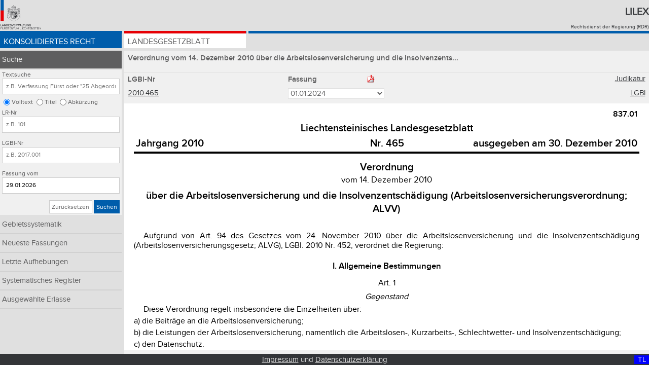

--- FILE ---
content_type: text/html;charset=UTF-8
request_url: https://www.gesetze.li/konso/2010.465
body_size: 11038
content:
<!DOCTYPE html>

<html lang="de">
<head>
	<title>ALVV | Lilex - Gesetzesdatenbank des Fürstentums Liechtenstein</title>
<meta charset="utf-8" />
<meta http-equiv="X-UA-Compatible" content="IE=edge" />
<meta name="viewport" content="width=device-width, initial-scale=1.0" />
<link rel="stylesheet" type="text/css" href="/webjars/font-awesome/4.6.3/css/font-awesome.min.css" />
<link rel="stylesheet" type="text/css" href="/css/style.css" />
<link rel="shortcut icon" type="image/x-icon" href="/images/favicon.ico" />

<!-- Matomo Tag Manager -->
<script>
	var _mtm = window._mtm = window._mtm || [];
	_mtm.push({'mtm.startTime': (new Date().getTime()), 'event': 'mtm.Start'});
	var d=document, g=d.createElement('script'), s=d.getElementsByTagName('script')[0];
	g.async=true; g.src='https://llv.opsone-analytics.ch/js/container_pToD5MNE.js'; s.parentNode.insertBefore(g,s);
</script>
<!-- End Matomo Tag Manager -->

</head>
<body id="page">
    <div class="header-and-nav">
      	<header>
        	<div class="header-logo">
       	    	<a href="http://www.llv.li" target="_blank">
               		<img class="logo" alt="Logo der Liechtensteinischen Landesverwaltung" src="/images/logo.png" />
         	   	</a>
         	</div>
          	<div class="header-text">
           		<h1>
               		<a href="/">Lilex</a>
           		</h1>
          		<a href="http://www.llv.li/#/1662/publikation-von-rechtsvorschriften" target="_blank">Rechtsdienst der Regierung (RDR)</a>
        	</div>
    	</header>
	   	<nav class="primary blau">
        <ul class="konso">
            <li class="konso active">
                <a href="/konso">Konsolidiertes Recht</a>
            </li>
            <li class="chrono">
                <a href="/chrono">Landesgesetzblatt</a>
            </li>
<!-- 
            <li class="gebsys" th:classappend="${navigation} eq 'gebsys' ? 'active'">
                Gebietssystematik
            </li>
-->
        </ul>
    </nav>
    </div>
    <a class="menu-toggle konso" href="#">&#8801;</a>    	
    <div class="sidebar-and-content">  
        <div class="sidebar"> <nav class="secondary">
        <ul>
            <li class="active">
                <a class="nav-item" href="/konso/suche">Suche</a>
                <form class="search-form konso" method="get" action="/konso/suche">
        <fieldset>
            <legend>Abfrage dem Typ der Textsuche im konsolidierten Recht: Volltext, Titel, Abkürzung</legend>
            <label for="search_text">Textsuche</label>
            <input id="search_text" type="text" name="search_text" placeholder="z.B. Verfassung Fürst oder &quot;25 Abgeordneten&quot;" value="" />
            <input id="search_loc_text" type="radio" name="search_loc" value="text" checked="checked" />
            <label for="search_loc_text">Volltext</label>
            <input id="search_loc_titel" type="radio" name="search_loc" value="titel" />
            <label for="search_loc_titel">Titel</label>
            <input id="search_loc_abk_list" type="radio" name="search_loc" value="abk_list" />
            <label for="search_loc_abk_list">Abkürzung</label>
        </fieldset>
        <fieldset>
            <legend>Abfrage der LR-Nr im konsolidierten Recht</legend>
            <label for="lrnr">LR-Nr</label>
            <input id="lrnr" type="text" name="lrnr" placeholder="z.B. 101" value="" />
        </fieldset>
        <fieldset>
            <legend>Abfrage der LGBl-Nr im konsolidierten Recht</legend>
            <label for="lgblid_von">LGBl-Nr</label>
            <input id="lgblid_von" type="text" name="lgblid_von" placeholder="z.B. 2017.001" value="" />
        </fieldset>
        <fieldset>
            <legend>Abfrage der Fassung im konsolidierten Recht</legend>
            <label for="observe_date">Fassung vom</label>
            <input id="observe_date" type="text" name="observe_date" placeholder="z.B. 01.01.2017" value="29.01.2026" />
        </fieldset>
        <fieldset class="buttons">
            <legend>Abschicken oder zurücksetzen der Suche im konsolidierten Recht</legend>
            <a class="btn default" href="/konso/suche">Zurücksetzen</a>
            <button class="btn konso" type="submit">Suchen</button>
        </fieldset>
    <input type="hidden" name="as_sfid" value="AAAAAAWLmirs_YmtU803g4kyzwDqUv32wUC09kbtkjW59osIyMu8dPP0ejsMUv-5lPpo7vCJKKz3ipw3d1b9lNgs8nR_E8Inv78wq5ns7XmmkY4TkrAqLRRB58NS1sB0lbpy67UNJNlEbFOIaU3--RIU6wny5CeCMIVH5cewTMAY1pQCGg==" /><input type="hidden" name="as_fid" value="d004abb2aa9dc68289f8b0f379afd7a8ee64c406" /></form>
            </li>
            <li class="hidden-for-mobile-portrait">
                <a class="nav-item hidden-for-mobile-portrait" href="/konso/gebietssystematik">Gebietssystematik</a>
                
            </li>
            <li>
                <a class="nav-item" href="/konso/neueste-konso">Neueste Fassungen</a>
            </li>
            <li>
                <a class="nav-item" href="/konso/letzte-aufhebungen">Letzte Aufhebungen</a>
            </li>
            <li>
                <a class="nav-item" href="/konso/systematisches-register">Systematisches Register</a>
            </li>
            <li>
                <a class="nav-item" href="/konso/textausgaben">Ausgewählte Erlasse</a>
            </li>
        </ul>
    </nav></div>
        <div class="content">
        <h2 class="law-title grau">Verordnung vom 14. Dezember 2010 über die Arbeitslosenversicherung und die Insolvenzents...</h2>
        <table class="table lgbl grau">
            <caption hidden="hidden">LGBl Daten</caption>
            <thead>
                <tr>
                    <th class="column one hidden-for-mobile-portrait">LGBl-Nr</th>
                    <th class="column one hidden-for-mobile-portrait hidden-for-tablet-portrait">LR-Nr</th>
                    <th class="column two">Fassung <a class="btn pdf image" target="_blank" href="/konso/pdf/2010465000?version=8">
                           <img class="pdf-logo" alt="PDF Logo" src="/images/pdf.png" />
                        </a></th>
<!-- 
                    <th class="column one"></th>
-->
                    <td class="column one verlinkung">
        				<a target="_blank" href="https://www.gerichtsentscheidungen.li/dynamic_bridge.aspx?lrnr=837.01">Judikatur
						</a>        
                    </td>
                </tr> 
            </thead>
            <tbody>
                <tr>
                    <td class="hidden-for-mobile-portrait">
                        <a href="/chrono/2010465000" target="_blank">2010.465</a>
                    </td>
                    <td class="hidden-for-mobile-portrait hidden-for-tablet-portrait">
                        <a href="/konso/gebietssystematik?lrstart=837.01" target="_blank">837.01</a>
                    </td>
                    <td>
                        <form class="form" method="get">
        				  <fieldset id="versionSelect" class="versionselect">
                            <legend hidden="hidden">Select LGBl Version</legend>
        					<input type="hidden" name="search_text" value="" />
                            <input type="hidden" name="search_loc" value="" />
                            <input type="hidden" name="lrnr" value="" />
                            <input type="hidden" name="lgblid_von" value="" />
                            <input type="hidden" name="lgblid_bis" value="" />
                            <input type="hidden" name="observe_date" value="" />
                            <input type="hidden" name="sort_col" value="" />
                            <input type="hidden" name="sort_dir" value="" />
                            <input type="submit" hidden="hidden" value="Submit" />
                            <select name="version" onchange="submit()" title="Select Version">
                                <option selected="selected" value="8">01.01.2024</option>
                                <option value="7">01.01.2021 - 31.12.2023</option>
                                <option value="6">01.10.2020 - 31.12.2020</option>
                                <option value="5">01.07.2020 - 30.09.2020</option>
                                <option value="4">25.06.2020 - 30.06.2020</option>
                                <option value="3">01.01.2019 - 24.06.2020</option>
                                <option value="2">01.01.2015 - 31.12.2018</option>
                                <option value="1">01.01.2011 - 31.12.2014</option>
                            </select>
                          </fieldset>
                        <input type="hidden" name="as_sfid" value="AAAAAAUx9rJTURh0uxpoWBRFlKOeJDN6ODl1fp2So6zEFTApfsLZoUxJvq8G7T-74eUhp4CySCBd_3jOC7Y3oDV4LEMlNdEmFsmgL1b5r90Wcf3CT1IzksSXt9kHdE3dQX1ygToq22-3hVvU1YHsPkSprbDeRncw9_XVjEMBmoy-gnMugg==" /><input type="hidden" name="as_fid" value="6ed285cf11db1ecc100e6b0d17351b47b3ca2792" /></form>
                    </td>
<!--
                    <td><a class="btn pdf image" th:target="_blank"
                           th:href="@{/konso/pdf/{lgblId}(lgblId = ${to.lgblId}, version = ${to.version})}">
                           <img class="pdf-logo" alt="PDF Logo" th:src="@{/images/pdf.png}" />
                        </a>
                    </td>
-->
                    <td class="verlinkung">
                     	
                     	<a target="_blank" href="/konso/2010465000/meta?version=8&amp;search_text=&amp;search_loc=&amp;lrnr=&amp;lgblid_von=&amp;observe_date=">LGBl</a>
                    </td>
                </tr>
            </tbody>
        </table>
     
		<div class="law-text">           
        	
			<div class="ios-scroll-wrapper lines0">   
				<iframe class="iframe" onload="setPositionInIframe()" title="'LGBl:' + ${to.lgblId}" src="/konso/html/2010465000?version=8&amp;search_text=&amp;search_loc=">
				</iframe>       	
			</div>
		</div>
	</div>
    </div>
    
    <footer class="footer">
        <div class="display desktop-display">D </div>
        <div class="display tablet-display">T </div>
        <div class="display mobile-display">M </div>
        <div class="display desktop-landscape-display">DL</div>              
        <div class="display tablet-landscape-display">TL</div>              
        <div class="display mobile-landscape-display">ML</div>              
        <a href="/impressum">Impressum</a> und <a href="/datenschutz">Datenschutzerklärung</a>
    </footer>
    
    <script type="text/javascript" src="/webjars/jquery/1.11.3/jquery.min.js"></script>
    <script type="text/javascript" src="/js/jquery.floatThead.js"></script>
    <script type="text/javascript" src="/js/script.js"></script>
    <!-- 
    <script type="text/javascript" th:src="@{/js/iframeResizer.min.js}"></script>
    <script type="text/javascript" th:src="@{/js/jquery.sticky.js}"></script>
    <script type="text/javascript" th:src="@{/js/sorttable.js}"></script>
    -->
</body>
</html>



--- FILE ---
content_type: text/html;charset=UTF-8
request_url: https://www.gesetze.li/konso/html/2010465000?version=8&search_text=&search_loc=
body_size: 72526
content:
<html>
<head>
<META http-equiv="Content-Type" content="text/html; charset=UTF-8">
<link href="../../css/lgbl-2-html.css" rel="stylesheet" type="text/css">
<link href="../../css/lgbl-2-html-override.css" rel="stylesheet" type="text/css">
<meta name="description" content="Verordnung vom 14. Dezember 2010 &uuml;ber die Arbeitslosenversicherung und die Insolvenzentsch&auml;digung (Arbeitslosenversicherungsverordnung; ALVV)">
<meta name="keywords" content="837.01">
</head>
<body>
	
<div align="center">
<table cellpadding="2pt" style="border-bottom-width:3pt;border-bottom-style:solid;border-color:black;width:100%;" align="center">
<col width="40%">
<col width="20%">
<col width="40%">
		
		
<tr>
<td align="right" colspan="3" valign="top" style="font-size:16px;font-weight:bold;font-family:'llv-bold', sans-serif;">837.01</td>
</tr>
<tr>
<td align="center" colspan="3" valign="bottom" style="font-size:1.25em;font-weight:bold;font-family:'llv-bold', sans-serif;">Liechtensteinisches Landesgesetzblatt</td>
</tr>
		
<tr align="center" valign="baseline" style="font-size:1.25em;font-weight:bold;font-family:'llv-bold', sans-serif;">
			
<td valign="baseline" align="left">Jahrgang 2010</td>
			<td valign="baseline" align="center">Nr. 465</td>
			<td valign="baseline" align="right">ausgegeben am 30. Dezember 2010</td>
		
</tr>
		
	
</table>
</div>
	
		
			
<div class="htit1">Verordnung</div>
			
<div class="vom">vom 14. Dezember 2010</div>
			
<div class="htit2">&uuml;ber die Arbeitslosenversicherung und die Insolvenzentsch&auml;digung (Arbeitslosenversicherungsverordnung; ALVV)</div>
		
		
<div class="einl">
<a name="einl:1"></a>
			
<div class="ab" style="margin-top:23pt;text-indent:0.5cm">Aufgrund von Art. 94 des Gesetzes vom 24. November 2010 &uuml;ber die Arbeitslosenversicherung und die Insolvenzentsch&auml;digung (Arbeitslosenversicherungsgesetz; ALVG), LGBl. 2010 Nr. 452, verordnet die Regierung:</div>
		
</div>
	
	
		
<div class="tit1">
<a name="vorart:1;tit1:1"></a>I. Allgemeine Bestimmungen</div>
		
<div class="art">
<a name="art:1"></a>
			Art. 1
			<div class="sacht">Gegenstand</div>
			
<div class="abs">
				Diese Verordnung regelt insbesondere die Einzelheiten &uuml;ber:
				<div class="bst1">a)	die Beitr&auml;ge an die Arbeitslosenversicherung;</div>
				
<div class="bst1">b)	die Leistungen der Arbeitslosenversicherung, namentlich die Arbeitslosen-, Kurzarbeits-, Schlechtwetter- und Insolvenzentsch&auml;digung;</div>
				
<div class="bst1">c)	den Datenschutz.</div>
			
</div>
		
</div>
		
<div class="art">
<a name="art:2"></a>
			Art. 2
			<div class="sacht">Bezeichnungen</div>
			
<div class="abs">Die in dieser Verordnung verwendeten Personen-, Berufs- und Funktionsbezeichnungen gelten f&uuml;r Personen m&auml;nnlichen und weiblichen Geschlechts.</div>
		
</div>
		
<div class="tit1">
<a name="vorart:3;tit1:1"></a>II. Beitr&auml;ge</div>
		
<div class="art">
<a name="art:3"></a>
			Art. 3
			<div class="sacht">Besch&auml;ftigungsdauer von weniger als einem Jahr (Art. 4 Abs. 4 ALVG)</div>
			
<div class="abs">Bei einer Besch&auml;ftigungsdauer von weniger als einem Jahr wird zur Berechnung der H&ouml;chstgrenze des beitragspflichtigen Lohnes der 360. Teil des Jahresh&ouml;chstbetrags mit der Anzahl Kalendertage des Besch&auml;ftigungszeitraums multipliziert.</div>
		
</div>
		
<div class="art">
<a name="art:4"></a>
			Art. 4
			<div class="sacht">Verwaltungskostenbeitrag (Art. 6 und 73 ALVG)</div>
			
<div class="abs">Arbeitgeber und Arbeitnehmer m&uuml;ssen auf ihren Arbeitslosenversicherungsbeitr&auml;gen keinen Verwaltungskostenbeitrag an die Liechtensteinische Alters- und Hinterlassenenversicherung (AHV) entrichten.</div>
		
</div>
		
<div class="tit1">
<a name="vorart:5;tit1:1"></a>III. Leistungen</div>
		
<div class="tit2" style="margin-top:12pt">
<a name="vorart:5;tit2:1"></a>A. Arbeitslosenentsch&auml;digung</div>
		
<div class="tit3" style="margin-top:12pt">
<a name="vorart:5;tit3:1"></a>1. Anspruch</div>
		
<div class="art">
<a name="art:5"></a>
			Art. 5
			<div class="sacht">Heimarbeitnehmer (Art. 8 Abs. 2 ALVG)</div>
			
<div class="abs">Heimarbeitnehmer im Sinne dieser Verordnung sind Personen, die aufgrund eines Heimarbeitsvertrags nach &sect; 1173a Art. 91 des Allgemeinen b&uuml;rgerlichen Gesetzbuches Heimarbeit verrichten.</div>
		
</div>
		
<div class="art">
<a name="art:6"></a>
			Art. 6
			<div class="sacht">Rahmenfristen im Falle von Erziehungszeiten (Art. 10 ALVG)</div>
			
<div class="abs">1) Die Rahmenfristen f&uuml;r den Leistungsbezug sowie f&uuml;r die Beitragszeit werden nach einer Erziehungszeit verl&auml;ngert, wenn das Kind des Versicherten bei Wiederanmeldung (Art. 10 Abs. 1 ALVG) oder Anmeldung (Art. 10 Abs. 2 ALVG) beim Amt f&uuml;r Volkswirtschaft das 10. Altersjahr noch nicht zur&uuml;ckgelegt hat.</div>
			
<div class="abs">2) Die Beitragszeiten, auf deren Grundlage Versicherte bereits eine Leistungsrahmenfrist er&ouml;ffnet haben, k&ouml;nnen nach Erziehungszeiten nicht ein zweites Mal ber&uuml;cksichtigt werden.</div>
		
</div>
		
<div class="art">
<a name="art:7"></a>
			Art. 7
			<div class="sacht">Rahmenfristen nach Aufnahme einer selbstst&auml;ndigen Erwerbst&auml;tigkeit ohne F&ouml;rderung durch die Arbeitslosenversicherung (Art. 9 Abs. 1 und 3 sowie 34 Abs. 3 ALVG)</div>
			
<div class="abs">
				1) Die Rahmenfrist f&uuml;r den Leistungsbezug von Versicherten, die den Wechsel zu einer selbstst&auml;ndigen Erwerbst&auml;tigkeit ohne Bezug von Leistungen nach Art. 34 ALVG vollzogen haben, wird um zwei Jahre verl&auml;ngert, wenn:
				<div class="bst1">a)	im Zeitpunkt der Aufnahme der selbstst&auml;ndigen Erwerbst&auml;tigkeit eine Rahmenfrist f&uuml;r den Leistungsbezug l&auml;uft; und</div>
				
<div class="bst1">b)	der Versicherte im Zeitpunkt der Aufgabe der selbstst&auml;ndigen Erwerbst&auml;tigkeit die Anspruchsvoraussetzung der gen&uuml;genden Beitragszeit wegen Aus&uuml;bung der selbstst&auml;ndigen Erwerbst&auml;tigkeit nicht erf&uuml;llt.</div>
			
</div>
			
<div class="abs">2) Die Rahmenfrist f&uuml;r die Beitragszeit von Versicherten, die den Wechsel zu einer selbstst&auml;ndigen Erwerbst&auml;tigkeit ohne Bezug von Leistungen vollzogen haben, wird um die Dauer der selbstst&auml;ndigen Erwerbst&auml;tigkeit, h&ouml;chstens jedoch um zwei Jahre verl&auml;ngert.</div>
		
</div>
		
<div class="art">
<a name="art:8"></a>
			Art. 8
			<div class="sacht">Arbeitstag (Art. 12 Abs. 1 ALVG)</div>
			
<div class="abs">1) Als Arbeitstag gilt der f&uuml;nfte Teil der w&ouml;chentlichen Arbeitszeit, die der Versicherte normalerweise w&auml;hrend seines letzten Arbeitsverh&auml;ltnisses geleistet hat.</div>
			
<div class="abs">2) Hatte der Versicherte zuletzt eine Vollzeitbesch&auml;ftigung, so gilt als ausgefallener Arbeitstag jeder Tag, an dem der Versicherte ganz arbeitslos ist und f&uuml;r den er die Kontrollvorschriften erf&uuml;llt hat.</div>
		
</div>
		
<div class="art">
<a name="art:9"></a>
			Art. 9
			<div class="sacht">Anrechenbarer Arbeitsausfall von teilweise Arbeitslosen (Art. 12 Abs. 1 ALVG)</div>
			
<div class="abs">Der Arbeitsausfall von teilweise Arbeitslosen (Art. 11 Abs. 2 Bst. b ALVG) ist anrechenbar, wenn er innerhalb von zwei Wochen mindestens zwei Arbeitstage ausmacht.</div>
		
</div>
		
<div class="tit2">
<a name="vorart:10;tit2:1"></a>2. Entsch&auml;digung</div>
		
<div class="art">
<a name="art:10"></a>
			Art. 10
			<div class="sacht">Allgemeine Wartezeit (Art. 21 Abs. 1, 2 und 4 ALVG)</div>
			
<div class="abs">1) Die allgemeine Wartezeit (Art. 21 Abs. 1 und 2 ALVG) ist in der Rahmenfrist f&uuml;r den Leistungsbezug nur einmal zu bestehen. Als Wartezeit gelten dabei nur diejenigen Tage, f&uuml;r die der Versicherte die Anspruchsvoraussetzungen (Art. 8 Abs. 1 ALVG) erf&uuml;llt.</div>
			
<div class="abs">
				2) Keine allgemeine Wartezeit m&uuml;ssen bestehen:
				<div class="bst1">a)	Versicherte mit einem versicherten Verdienst bis 3 000 Franken pro Monat;</div>
				
<div class="bst1">b)	Versicherte mit Unterhaltspflichten gegen&uuml;ber Kindern unter 25 Jahren und einem versicherten Verdienst zwischen 3 001 Franken und 5 000 Franken pro Monat.</div>
			
</div>
		
</div>
		
<div class="art">
<a name="art:11"></a>
			Art. 11
			<div class="sacht">Besondere Wartezeiten (Art. 16 Abs. 1 und 21 Abs. 3 ALVG)</div>
			
<div class="abs">1) Versicherte, die aufgrund von Art. 16 Abs. 1 Bst. a ALVG alleine oder in Verbindung mit einem Grund nach Art. 16 Abs. 1 Bst. b ALVG von der Erf&uuml;llung der Beitragszeit befreit sind, m&uuml;ssen eine Wartezeit von 120 Tagen bestehen.</div>
			
<div class="abs">2) Die &uuml;brigen Versicherten, die von der Erf&uuml;llung der Beitragszeit befreit sind, m&uuml;ssen eine Wartezeit von f&uuml;nf Tagen bestehen.</div>
			
<div class="abs">3) Als Wartezeit gelten nur diejenigen Tage, f&uuml;r die der Versicherte die Anspruchsvoraussetzungen (Art. 8 Abs. 1 ALVG) erf&uuml;llt.</div>
		
</div>
		
<div class="art">
<a name="art:12"></a>
			Art. 12
			<div class="sacht">Freiwillige Leistungen des Arbeitgebers bei Aufl&ouml;sung des Arbeitsverh&auml;ltnisses (Art. 13 ALVG)</div>
			
<div class="abs">Als freiwillige Leistungen des Arbeitgebers bei der Aufl&ouml;sung des privatrechtlichen oder &ouml;ffentlich-rechtlichen Arbeitsverh&auml;ltnisses gelten Leistungen, die nicht Lohn- oder Entsch&auml;digungsanspr&uuml;che nach Art. 12 Abs. 2 ALVG darstellen.</div>
		
</div>
		
<div class="art">
<a name="art:13"></a>
			Art. 13
			<div class="sacht">Freiwillige Leistungen an die betriebliche Vorsorge (Art. 13 Abs. 3 ALVG)</div>
			
<div class="abs">Die f&uuml;r die betriebliche Vorsorge verwendeten Betr&auml;ge werden von den zu ber&uuml;cksichtigenden freiwilligen Leistungen nach Art. 13 Abs. 2 ALVG bis zum H&ouml;chstbetrag von 83 520 Franken abgezogen.</div>
		
</div>
		
<div class="art">
<a name="art:14"></a>
			Art. 14
			<div class="sacht">Beginn und Dauer der Frist, w&auml;hrend welcher der Arbeitsausfall nicht anrechenbar ist (Art. 13 ALVG)</div>
			
<div class="abs">1) Die Frist, w&auml;hrend welcher der Arbeitsausfall nicht anrechenbar ist, beginnt mit dem ersten Tag nach Ablauf des Arbeitsverh&auml;ltnisses, f&uuml;r das die freiwilligen Leistungen ausgerichtet wurden, und zwar unabh&auml;ngig davon, wann sich der Versicherte beim Amt f&uuml;r Volkswirtschaft als arbeitslos meldet.</div>
			
<div class="abs">2) Die Dauer der Frist berechnet sich, indem der Betrag der ber&uuml;cksichtigten freiwilligen Leistungen durch den Lohn geteilt wird, der im Rahmen der T&auml;tigkeit erzielt wurde, welche die freiwilligen Leistungen ausgel&ouml;st hat, und zwar unabh&auml;ngig davon, ob der Versicherte w&auml;hrend dieser Frist eine Erwerbst&auml;tigkeit aus&uuml;bt.</div>
		
</div>
		
<div class="art">
<a name="art:15"></a>
			Art. 15
			<div class="sacht">Monatliche freiwillige Leistungen (Art. 13 und 15 Abs. 3 ALVG)</div>
			
<div class="abs">1) Wird eine f&uuml;r einen bestimmten Zeitraum in Monatsraten auszurichtende freiwillige Leistung vereinbart, so wird von der Summe dieser monatlichen Leistungen der Betrag nach Art. 13 Abs. 2 ALVG abgezogen und das Ergebnis durch die vereinbarte Anzahl Monate geteilt. Der sich daraus ergebende Betrag wird von der Arbeitslosenentsch&auml;digung abgezogen.</div>
			
<div class="abs">2) Wurde kein Zeitraum festgelegt, so erfolgt die Berechnung nach Abs. 1 aufgrund der Anzahl Monate bis zum Erreichen des ordentlichen AHV-Rentenalters.</div>
		
</div>
		
<div class="art">
<a name="art:16"></a>
			Art. 16
			<div class="sacht">Zeiten, die den Beitragszeiten gleichgestellt sind (Art. 13 Abs. 2 und 15 ALVG)</div>
			
<div class="abs">Die Zeiten, w&auml;hrend denen der Arbeitsausfall wegen ber&uuml;cksichtigter freiwilliger Leistungen nicht anrechenbar ist, gelten als Beitragszeiten.</div>
		
</div>
		
<div class="art">
<a name="art:17"></a>
			Art. 17
			<div class="sacht">Anrechenbarer Arbeitsausfall bei vorzeitiger Aufl&ouml;sung des Arbeitsverh&auml;ltnisses im gegenseitigen Einvernehmen (Art. 12 Abs. 2 und 13 ALVG)</div>
			
<div class="abs">1) Wird das Arbeitsverh&auml;ltnis im gegenseitigen Einvernehmen vorzeitig aufgel&ouml;st, so wird dem Versicherten w&auml;hrend der Zeit, die der K&uuml;ndigungsfrist oder der Frist des befristeten Arbeitsvertrags entspricht, so lange kein Arbeitsausfall angerechnet, wie die Leistungen des Arbeitgebers den Einkommensverlust w&auml;hrend dieser Zeit decken.</div>
			
<div class="abs">2) &Uuml;bersteigen die Leistungen des Arbeitgebers den Betrag des dem Versicherten bis zur ordentlichen Beendigung des Arbeitsverh&auml;ltnisses geschuldeten Lohnes, so sind die Bestimmungen &uuml;ber die freiwilligen Leistungen des Arbeitgebers nach Art. 13 ALVG anwendbar.</div>
		
</div>
		
<div class="art">
<a name="art:18"></a>
			Art. 18
			<div class="sacht">Ermittlung der Beitragszeit (Art. 15 Abs. 1 ALVG)</div>
			
<div class="abs">1) Als Beitragsmonat z&auml;hlt jeder volle Kalendermonat, in dem der Versicherte beitragspflichtig ist.</div>
			
<div class="abs">2) Bei Beitragszeiten, die nicht einen vollen Kalendermonat umfassen, werden die Kalendertage zusammengez&auml;hlt. Je 30 Kalendertage gelten als ein Beitragsmonat.</div>
			
<div class="abs">3) Beitragszeiten, die sich zeitlich &uuml;berschneiden, werden nur einmal gez&auml;hlt.</div>
			
<div class="abs">4) Die den Beitragszeiten gleichgesetzten Zeiten (Art. 15 Abs. 2 ALVG) z&auml;hlen in gleicher Weise.</div>
			
<div class="abs">5) Die Beitragszeit von Teilzeitbesch&auml;ftigten wird nach den gleichen Regeln ermittelt wie bei Arbeitnehmern mit Vollzeitbesch&auml;ftigung.</div>
		
</div>
		
<div class="art">
<a name="art:19"></a>
			Art. 19
			<div class="sacht">Beitragszeit vorzeitig pensionierter Versicherter (Art. 15 Abs. 3 ALVG)</div>
			
<div class="abs">1) Versicherten, die vor Erreichung des Rentenalters der AHV freiwillig pensioniert worden sind, wird nur jene beitragspflichtige Besch&auml;ftigung als Beitragszeit angerechnet, die sie nach der Pensionierung ausge&uuml;bt haben.</div>
			
<div class="abs">2) Als Altersleistungen gelten Leistungen der obligatorischen und weitergehenden betrieblichen Vorsorge sowie Altersleistungen einer ausl&auml;ndischen obligatorischen oder freiwilligen Altersversicherung, unabh&auml;ngig davon, ob es sich um eine ordentliche Altersleistung oder um einen Vorbezug einer Altersleistung handelt.</div>
		
</div>
		
<div class="art">
<a name="art:20"></a>
			Art. 20
			<div class="sacht">Befreiung von der Erf&uuml;llung der Beitragszeit (Art. 16 ALVG)</div>
			
<div class="abs">1) Als Mutterschaft im Sinne von Art. 16 Abs. 1 Bst. b ALVG z&auml;hlen die Dauer der Schwangerschaft und die 20 Wochen nach der Niederkunft.</div>
			
<div class="abs">
				2) Ein &auml;hnlicher Grund im Sinne von Art. 16 Abs. 2 ALVG liegt insbesondere vor, wenn Personen, die wegen Wegfalls der Betreuung von Pflegebed&uuml;rftigen gezwungen sind, eine unselbstst&auml;ndige Erwerbst&auml;tigkeit aufzunehmen oder zu erweitern, falls:
				<div class="bst1">a)	die pflegebed&uuml;rftige Person dauernd auf Hilfe angewiesen war;</div>
				
<div class="bst1">b)	die betreuende und die pflegebed&uuml;rftige Person im gemeinsamen Haushalt gewohnt haben; und</div>
				
<div class="bst1">c)	die Betreuung mehr als ein Jahr gedauert hat.</div>
			
</div>
		
</div>
		
<div class="art">
<a name="art:21"></a>
			Art. 21
			<div class="sacht">Vermittlungsf&auml;higkeit von Tempor&auml;rarbeitnehmern und Heimarbeitnehmern (Art. 18 Abs. 1 ALVG)</div>
			
<div class="abs">1) Versicherte, die vor ihrer Arbeitslosigkeit tempor&auml;r besch&auml;ftigt waren, gelten nur dann als vermittlungsf&auml;hig, wenn sie bereit und in der Lage sind, eine Dauerstelle anzunehmen.</div>
			
<div class="abs">2) Versicherte, die den letzten Verdienst vor ihrer Arbeitslosigkeit als Heimarbeitnehmer erzielt haben, gelten nur dann als vermittlungsf&auml;hig, wenn sie bereit sind, auch ausserh&auml;usliche Arbeit anzunehmen, es sei denn, sie weisen nach, dass sie dazu aufgrund ihrer pers&ouml;nlichen Verh&auml;ltnisse nicht in der Lage sind.</div>
		
</div>
		
<div class="art">
<a name="art:22"></a>
			Art. 22
			<div class="sacht">Vermittlungsf&auml;higkeit von Personen mit Behinderung (Art. 18 Abs. 3, 82 und 84 ALVG)</div>
			
<div class="abs">1) Als k&ouml;rperliche, geistige oder psychische Behinderung im Sinne von Art. 18 Abs. 3 Bst. a ALVG gilt eine dauernde und erhebliche Beeintr&auml;chtigung der Arbeits- und Erwerbsf&auml;higkeit.</div>
			
<div class="abs">2) Bei der Abkl&auml;rung der Vermittlungsf&auml;higkeit von Personen mit einer Behinderung wirkt das Amt f&uuml;r Volkswirtschaft mit den zust&auml;ndigen Stellen der Invalidenversicherung, der Krankenversicherung und der Unfallversicherung zusammen.</div>
			
<div class="abs">3) Personen mit einer Behinderung gelten als vermittlungsf&auml;hig, wenn ihnen bei ausgeglichener Arbeitsmarktlage, unter Ber&uuml;cksichtigung ihrer Behinderung, eine zumutbare Arbeit vermittelt werden k&ouml;nnte. Abs. 4 bis 6 bleiben vorbehalten.</div>
			
<div class="abs">4) Personen mit einer Behinderung, die im Sinne der Invalidenversicherung als eingliederungsf&auml;hig gelten und demzufolge keine Rente oder nur eine Teilrente beziehen, sind als vermittlungsf&auml;hig zu betrachten.</div>
			
<div class="abs">5) Bez&uuml;ger einer ganzen Invalidenrente sowie Personen mit einer Behinderung, die ausschliesslich eine T&auml;tigkeit in einer gesch&uuml;tzten Werkst&auml;tte aus&uuml;ben k&ouml;nnen, sind nicht vermittlungsf&auml;hig.</div>
			
<div class="abs">6) Hat sich eine Person mit einer Behinderung bei der Invalidenversicherung oder bei einer anderen Versicherung nach Abs. 2 angemeldet, und ist sie, unter der Annahme einer ausgeglichenen Arbeitsmarktlage, nicht offensichtlich vermittlungsunf&auml;hig, so gilt sie bis zum Entscheid der anderen Versicherung als vermittlungsf&auml;hig. Die Beurteilung ihrer Arbeits- oder Erwerbsf&auml;higkeit durch die anderen Versicherungen wird dadurch nicht ber&uuml;hrt.</div>
		
</div>
		
<div class="art">
<a name="art:23"></a>
			Art. 23
			<div class="sacht">Ausnahme der finanziellen Zumutbarkeit (Art. 19 Abs. 2 Bst. i ALVG)</div>
			
<div class="abs">
				Ausnahmef&auml;lle nach Art. 19 Abs. 2 Bst. i ALVG liegen insbesondere vor, wenn der versicherte Verdienst aus einer T&auml;tigkeit stammt:
				<div class="bst1">a)	f&uuml;r deren Aus&uuml;bung der Versicherte weder &uuml;ber den erforderlichen Ausbildungsstand noch &uuml;ber die erforderliche Erfahrung verf&uuml;gt;</div>
				
<div class="bst1">b)	deren Entl&ouml;hnung erheblich &uuml;ber dem &uuml;blichen Ansatz liegt; oder</div>
				
<div class="bst1">c)	die hochbezahlt war, und wenn anzunehmen ist, dass der Versicherte keine vergleichbare T&auml;tigkeit mit entsprechendem Einkommen mehr aus&uuml;ben kann.</div>
			
</div>
		
</div>
		
<div class="art">
<a name="art:24"></a>
			Art. 24
			<div class="sacht">Pers&ouml;nliche Anmeldung beim Amt f&uuml;r Volkswirtschaft (Art. 20 Abs. 2, 82 und 83 ALVG)</div>
			
<div class="abs">
				1) Der Versicherte muss bei der Anmeldung vorlegen:
				<div class="bst1">a)	das K&uuml;ndigungsschreiben;</div>
				
<div class="bst1">b)	Zeugnisse der letzten Arbeitgeber;</div>
				
<div class="bst1">c)	Bescheinigungen &uuml;ber die pers&ouml;nliche Aus- und Weiterbildung; und</div>
				
<div class="bst1">d)	den Nachweis seiner Bem&uuml;hungen um Arbeit.</div>
			
</div>
			
<div class="abs">2) Das Amt f&uuml;r Volkswirtschaft erfasst die Anmeldedaten im Informationssystem nach Art. 83 Abs. 1 ALVG.</div>
			
<div class="abs">3) Es best&auml;tigt die pers&ouml;nliche Anmeldung schriftlich.</div>
		
</div>
		
<div class="art">
<a name="art:25"></a>
			Art. 25
			<div class="sacht">Kontrollvorschriften (Art. 20 Abs. 2 und 5 ALVG)</div>
			
<div class="abs">1) Nach der Anmeldung muss sich der Versicherte zu Beratungs- und Vermittlungsgespr&auml;chen pers&ouml;nlich beim Amt f&uuml;r Volkswirtschaft melden.</div>
			
<div class="abs">2) Der Versicherte muss sicherstellen, dass er innert Tagesfrist erreicht werden kann. Das Amt f&uuml;r Volkswirtschaft legt die Einzelheiten &uuml;ber die Erreichbarkeit mit dem Versicherten fest.</div>
			
<div class="abs">3) Es erfasst die Tage, an denen mit dem Versicherten ein Beratungs- und Vermittlungsgespr&auml;ch gef&uuml;hrt worden ist, und h&auml;lt das Ergebnis des Gespr&auml;chs jeweils in einem Protokoll fest.</div>
		
</div>
		
<div class="art">
<a name="art:26"></a>
			Art. 26
			<div class="sacht">Beratungs- und Vermittlungsgespr&auml;che (Art. 20 Abs. 3 und 5 ALVG)</div>
			
<div class="abs">1) Das erste Beratungs- und Vermittlungsgespr&auml;ch wird in der Regel innerhalb von zwei Arbeitstagen nach der pers&ouml;nlichen Anmeldung zur Arbeitsvermittlung gef&uuml;hrt.</div>
			
<div class="abs">2) Das Amt f&uuml;r Volkswirtschaft f&uuml;hrt mit jedem Versicherten monatlich mindestens ein Beratungs- und Vermittlungsgespr&auml;ch. Dabei werden die Vermittlungsf&auml;higkeit und die Vermittlungsbereitschaft &uuml;berpr&uuml;ft.</div>
			
<div class="abs">3) &Uuml;bt der Versicherte einen vollzeitlichen Zwischenverdienst aus, so f&uuml;hrt das Amt f&uuml;r Volkswirtschaft mindestens alle zwei Monate ein Beratungs- und Vermittlungsgespr&auml;ch.</div>
		
</div>
		
<div class="art">
<a name="art:27"></a>
			Art. 27
			<div class="sacht">Kontrollkarte f&uuml;r die Geltendmachung des Anspruchs (Art. 20 Abs. 2 und 5 ALVG)</div>
			
<div class="abs">1) Die Kontrolldaten werden mit der Kontrollkarte erfasst.</div>
			
<div class="abs">
				2) Die Kontrollkarte gibt insbesondere Auskunft &uuml;ber:
				<div class="bst1">a)	die Werktage, f&uuml;r die der Versicherte glaubhaft macht, dass er arbeitslos und vermittlungsf&auml;hig war;</div>
				
<div class="bst1">b)	alle Tatsachen, die f&uuml;r die Beurteilung der Anspruchsberechtigung erheblich sind, wie Krankheit, Mutterschaft, Ferienabwesenheit, Zwischenverdienst, Grad der Vermittlungsf&auml;higkeit, Unterhaltspflichten.</div>
			
</div>
			
<div class="abs">3) Das Amt f&uuml;r Volkswirtschaft stellt sicher, dass der Versicherte am Monatsende &uuml;ber die Kontrollkarte verf&uuml;gt.</div>
		
</div>
		
<div class="art">
<a name="art:28"></a>
			Art. 28
			<div class="sacht">Pers&ouml;nliche Arbeitsbem&uuml;hungen des Versicherten (Art. 20 Abs. 1 und 38 Abs. 1 Bst. c ALVG)</div>
			
<div class="abs">1) Der Versicherte muss sich gezielt um Arbeit bem&uuml;hen, in der Regel in Form einer ordentlichen Bewerbung.</div>
			
<div class="abs">2) Er hat den Nachweis der Arbeitsbem&uuml;hungen f&uuml;r jede Kontrollperiode sp&auml;testens am f&uuml;nften Tag des folgenden Monats oder am ersten auf diesen Tag folgenden Werktag einzureichen. Die Arbeitsbem&uuml;hungen werden nicht mehr ber&uuml;cksichtigt, wenn er die Frist verstreichen l&auml;sst und keinen entschuldbaren Grund geltend macht.<a href="#fn1" name="fr1" ><sup style="font-size:0.8em;line-height:0.93em;">1</sup ></a></div>
			
<div class="abs">3) Das Amt f&uuml;r Volkswirtschaft hat die Arbeitsbem&uuml;hungen des Versicherten monatlich zu &uuml;berpr&uuml;fen.</div>
		
</div>
		
<div class="art">
<a name="art:29"></a>
			Art. 29
			<div class="sacht">Geltendmachung des Anspruchs (Art. 24 Abs. 1 und 2 ALVG)</div>
			
<div class="abs">
				1) F&uuml;r die erste Kontrollperiode w&auml;hrend der Rahmenfrist sowie bei jeder erneuten Arbeitslosigkeit, die nach einem Unterbruch von wenigstens sechs Monaten eintritt, macht der Versicherte seinen Anspruch geltend, indem er dem Amt f&uuml;r Volkswirtschaft einreicht:
				<div class="bst1">a)	den vollst&auml;ndig ausgef&uuml;llten Entsch&auml;digungsantrag;</div>
				
<div class="bst1">b)	die Arbeitsbescheinigungen f&uuml;r die letzten zwei Jahre;</div>
				
<div class="bst1">c)	alle weiteren Unterlagen, welche das Amt f&uuml;r Volkswirtschaft zur Beurteilung seines Anspruchs verlangt.</div>
			
</div>
			
<div class="abs">
				2) Zur Geltendmachung seines Anspruchs f&uuml;r die weiteren Kontrollperioden legt der Versicherte dem Amt f&uuml;r Volkswirtschaft vor:
				<div class="bst1">a)	die Kontrollkarte;</div>
				
<div class="bst1">b)	die Arbeitsbescheinigungen f&uuml;r Zwischenverdienste;</div>
				
<div class="bst1">c)	weitere Unterlagen, welche das Amt f&uuml;r Volkswirtschaft zur Beurteilung seines Anspruchs verlangt.</div>
			
</div>
			
<div class="abs">3) N&ouml;tigenfalls setzt das Amt f&uuml;r Volkswirtschaft dem Versicherten eine angemessene Frist f&uuml;r die Vervollst&auml;ndigung der Unterlagen.</div>
		
</div>
		
<div class="art">
<a name="art:30"></a>
			Art. 30
			<div class="sacht">Auszahlung der Entsch&auml;digung, Steuerausweis (Art. 24, 25 und 84 ALVG)</div>
			
<div class="abs">1) Der Versicherte erh&auml;lt eine schriftliche Abrechnung &uuml;ber die Auszahlung der Entsch&auml;digung.</div>
			
<div class="abs">2) Das Amt f&uuml;r Volkswirtschaft stellt dem Versicherten zuhanden der Steuerverwaltung einen Ausweis &uuml;ber die erhaltenen Leistungen aus.</div>
		
</div>
		
<div class="art">
<a name="art:31"></a>
			Art. 31
			<div class="sacht">Entsch&auml;digung vorzeitig pensionierter Versicherter (Art. 23 Abs. 1 ALVG)</div>
			
<div class="abs">Als Altersleistungen gelten Leistungen der obligatorischen und weitergehenden betrieblichen Vorsorge, auf die bei Erreichen der reglementarischen Altersgrenze f&uuml;r die vorzeitige Pensionierung ein Anspruch erworben wurde.</div>
		
</div>
		
<div class="art">
<a name="art:32"></a>
			Art. 32
			<div class="sacht">H&ouml;he des Taggeldes (Art. 26 ALVG)</div>
			
<div class="abs">Bei einem versicherten Verdienst zwischen 3 850 und 4 400 Franken pro Monat betr&auml;gt das Taggeld nach Art. 26 Abs. 2 ALVG 140 Franken.</div>
		
</div>
		
<div class="art">
<a name="art:33"></a>
			Art. 33
			<div class="sacht">Taggeldansatz (Art. 26 Abs. 2 ALVG)</div>
			
<div class="abs">1) Als Kinder nach Art. 26 Abs. 2 ALVG gelten leibliche Kinder, Stief- oder Adoptivkinder.</div>
			
<div class="abs">2) Eine Unterhaltspflicht wird nur ber&uuml;cksichtigt, soweit sie vom Versicherten schon vor Eintritt des Verdienstausfalles regelm&auml;ssig erf&uuml;llt wurde.</div>
			
<div class="abs">3) Eine Unterhaltspflicht wird &uuml;berdies nur ber&uuml;cksichtigt, wenn das gesamte Einkommen des unterhaltsberechtigten Kindes im Durchschnitt der letzten drei Monate 1 150 Franken pro Monat nicht &uuml;bersteigt. Ist der Versicherte aufgrund eines Gerichtsurteils, einer beh&ouml;rdlichen Verf&uuml;gung oder eines beh&ouml;rdlich genehmigten Vertrages zur Bezahlung bestimmter Unterhaltsbeitr&auml;ge verpflichtet, so wird die Unterhaltspflicht ohne R&uuml;cksicht auf das Einkommen des unterhaltsberechtigten Kindes ber&uuml;cksichtigt.</div>
			
<div class="abs">
				4) Als Invalidenrenten im Sinne von Art. 26 Abs. 2 Bst. c ALVG gelten Invalidenrenten:
				<div class="bst1">a)	der Invalidenversicherung;</div>
				
<div class="bst1">b)	der obligatorischen Unfallversicherung;</div>
				
<div class="bst1">c)	der betrieblichen Vorsorge;</div>
				
<div class="bst1">d)	nach den Rechtsvorschriften eines Mitgliedstaates des Europ&auml;ischen Wirtschaftsraumes und der Schweiz.</div>
			
</div>
		
</div>
		
<div class="art">
<a name="art:34"></a>
			Art. 34
			<div class="sacht">Bemessungszeitraum f&uuml;r den versicherten Verdienst (Art. 30 Abs. 1 ALVG)</div>
			
<div class="abs">1) Der versicherte Verdienst bemisst sich nach dem Durchschnittslohn der letzten sechs Beitragsmonate (Art. 18) vor Beginn der Rahmenfrist f&uuml;r den Leistungsbezug.</div>
			
<div class="abs">2) Er bemisst sich nach dem Durchschnittslohn der letzten zw&ouml;lf Beitragsmonate vor Beginn der Rahmenfrist f&uuml;r den Leistungsbezug, wenn dieser Durchschnittslohn h&ouml;her ist als derjenige nach Abs. 1.</div>
			
<div class="abs">3) Der Bemessungszeitraum beginnt, unabh&auml;ngig vom Zeitpunkt der Anmeldung zum Taggeldbezug, am Tag vor dem Eintritt eines anrechenbaren Verdienstausfalls. Voraussetzung ist, dass vor diesem Tag mindestens zw&ouml;lf Beitragsmonate innerhalb der Rahmenfrist f&uuml;r die Beitragszeit liegen.<a href="#fn2" name="fr2" ><sup style="font-size:0.8em;line-height:0.93em;">2</sup ></a></div>
			
<div class="abs">4) Bei Lohnschwankungen, die auf einen branchen&uuml;blichen Arbeitszeitkalender zur&uuml;ckzuf&uuml;hren sind, bemisst sich der versicherte Verdienst nach den Abs. 1 bis 3, jedoch h&ouml;chstens aufgrund der vertraglich vereinbarten jahresdurchschnittlichen Arbeitszeit.</div>
			
<div class="abs">
				5) Der versicherte Verdienst wird auf die n&auml;chste Kontrollperiode neu festgesetzt, wenn innerhalb der Rahmenfrist f&uuml;r den Leistungsbezug:
				<div class="bst1">a)	der Versicherte w&auml;hrend mindestens sechs Monaten ununterbrochen eine beitragspflichtige Besch&auml;ftigung zu einem Lohn ausge&uuml;bt hat, der &uuml;ber dem versicherten Verdienst liegt, und er erneut arbeitslos wird;</div>
				
<div class="bst1">b)	die Vermittlungsf&auml;higkeit des Versicherten sich ver&auml;ndert.</div>
			
</div>
		
</div>
		
<div class="art">
<a name="art:35"></a>
			Art. 35
			<div class="sacht">Versicherter Verdienst (Art. 30 Abs. 1 ALVG)</div>
			
<div class="abs">1) In den massgebenden Lohn eingeschlossen sind vertraglich vereinbarte regelm&auml;ssige Zulagen.</div>
			
<div class="abs">2) Bruchteile des versicherten Verdienstes bis zu 49 Rappen sind nicht zu ber&uuml;cksichtigen; Bruchteile von 50 Rappen und mehr sind auf ganze Franken aufzurunden.</div>
		
</div>
		
<div class="art">
<a name="art:36"></a>
			Art. 36
			<div class="sacht">Gleichzeitige Erf&uuml;llung der Beitragszeit und Befreiung von deren Erf&uuml;llung (Art. 16 Abs. 1 und 30 Abs. 5 ALVG)</div>
			
<div class="abs">Weist sich ein Versicherter &uuml;ber eine gen&uuml;gende Beitragszeit aus und erf&uuml;llt er gleichzeitig die Voraussetzung f&uuml;r eine Beitragsbefreiung nach Art. 16 Abs. 1 ALVG, so berechnet sich der versicherte Verdienst aus dem erzielten Lohn und dem auf den Verhinderungsgrad umgerechneten massgebenden Pauschalansatz; Voraussetzung ist, dass der bisherige Besch&auml;ftigungsgrad und der Verhinderungsgrad zusammen einer Vollzeitbesch&auml;ftigung entsprechen.</div>
		
</div>
		
<div class="art">
<a name="art:37"></a>
			Art. 37
			<div class="sacht">Pauschalans&auml;tze f&uuml;r den versicherten Verdienst (Art. 30 Abs. 4 ALVG)</div>
			
<div class="abs">
				1) F&uuml;r den versicherten Verdienst von Personen, die von der Erf&uuml;llung der Beitragszeit befreit sind oder die im Anschluss an eine Berufslehre Arbeitslosenentsch&auml;digung beziehen, gelten folgende Pauschalans&auml;tze:
				<div class="bst1">a)	153 Franken im Tag f&uuml;r Personen mit Hochschulabschluss, mit h&ouml;herer Berufsbildung oder mit gleichwertiger Ausbildung;</div>
				
<div class="bst1">b)	127 Franken im Tag f&uuml;r Personen mit abgeschlossener Berufslehre;</div>
				
<div class="bst1">c)	102 Franken im Tag f&uuml;r alle &uuml;brigen Personen, die 20 Jahre oder &auml;lter sind, und 40 Franken im Tag f&uuml;r jene, die weniger als 20 Jahre alt sind.</div>
			
</div>
			
<div class="abs">
				2) Die Pauschalans&auml;tze werden um 50 % reduziert bei Versicherten, die:
				<div class="bst1">a)	nach Art. 16 Abs. 1 Bst. a ALVG alleine oder in Verbindung mit einem Grund nach Art. 16 Abs. 1 Bst. b ALVG von der Erf&uuml;llung der Beitragszeit befreit sind oder im Anschluss an eine Berufslehre Arbeitslosenentsch&auml;digung beziehen;</div>
				
<div class="bst1">b)	weniger als 25 Jahre alt sind; und</div>
				
<div class="bst1">c)	keine Unterhaltspflicht gegen&uuml;ber Kindern im Sinne von Art. 33 Abs. 1 bis 3 zu erf&uuml;llen haben.</div>
			
</div>
			
<div class="abs">3) Abs. 1 und 2 sind nicht anwendbar auf Personen, deren Lehrlingslohn den entsprechenden Pauschalansatz &uuml;bersteigt.</div>
			
<div class="abs">4) &Auml;ndern sich die Umst&auml;nde f&uuml;r die Bestimmung der Pauschalans&auml;tze im Laufe des Taggeldbezuges, so gilt der neue Pauschalansatz ab Beginn der entsprechenden Kontrollperiode.</div>
		
</div>
		
<div class="art">
<a name="art:38"></a>
			Art. 38
			<div class="sacht">Ersatz des Verdienstausfalls (Art. 19 Abs. 2 Bst. i und 31 ALVG)</div>
			
<div class="abs">1) Ist das Einkommen aus Zwischenverdienst geringer als die dem Versicherten zustehende Arbeitslosenentsch&auml;digung, so besteht innerhalb der Rahmenfrist f&uuml;r den Leistungsbezug ein Anspruch auf Ersatz des Verdienstausfalls.</div>
			
<div class="abs">2) Hat der Versicherte keinen Anspruch mehr auf Ersatz des Verdienstausfalls nach Art. 31 Abs. 5 ALVG, so wird das innerhalb einer Kontrollperiode erzielte Einkommen aus einer unzumutbaren T&auml;tigkeit von der ihm zustehenden Arbeitslosenentsch&auml;digung abgezogen.</div>
			
<div class="abs">3) Das Einkommen aus selbstst&auml;ndiger Erwerbst&auml;tigkeit wird in derjenigen Kontrollperiode angerechnet, in der die Arbeitsleistung erbracht worden ist.</div>
		
</div>
		
<div class="art">
<a name="art:39"></a>
			Art. 39
			<div class="sacht">H&ouml;chstzahl der Taggelder (Art. 32 ALVG)</div>
			
<div class="abs">Nach Aussch&ouml;pfung der H&ouml;chstzahl der Taggelder lebt der Anspruch bei Erreichen einer h&ouml;heren Altersstufe nach Art. 32 Abs. 2 und 4 ALVG innerhalb einer laufenden Rahmenfrist f&uuml;r den Leistungsbezug nicht wieder auf.</div>
		
</div>
		
<div class="tit3">
<a name="vorart:40;tit3:1"></a>3. Einstellung in der Anspruchsberechtigung</div>
		
<div class="art">
<a name="art:40"></a>
			Art. 40
			<div class="sacht">Selbstverschuldete Arbeitslosigkeit (Art. 38 Abs. 1 Bst. a ALVG)</div>
			
<div class="abs">
				Die Arbeitslosigkeit gilt insbesondere dann als selbstverschuldet, wenn der Versicherte:
				<div class="bst1">a)	durch sein Verhalten, insbesondere wegen Verletzung arbeitsvertraglicher Pflichten, dem Arbeitgeber Anlass zur Aufl&ouml;sung des Arbeitsverh&auml;ltnisses gegeben hat;</div>
				
<div class="bst1">b)	das Arbeitsverh&auml;ltnis von sich aus aufgel&ouml;st hat, ohne dass ihm eine andere Stelle zugesichert war, es sei denn, dass ihm das Verbleiben an der Arbeitsstelle nicht zugemutet werden konnte;</div>
				
<div class="bst1">c)	ein Arbeitsverh&auml;ltnis von voraussichtlich l&auml;ngerer Dauer von sich aus aufgel&ouml;st hat und ein anderes eingegangen ist, von dem er wusste oder h&auml;tte wissen m&uuml;ssen, dass es nur kurzfristig sein wird, es sei denn, dass ihm das Verbleiben an der vorherigen Arbeitsstelle nicht zugemutet werden konnte;</div>
				
<div class="bst1">d)	eine unbefristete zumutbare Stelle nicht angenommen hat und stattdessen ein Arbeitsverh&auml;ltnis eingegangen ist, von dem er wusste oder h&auml;tte wissen m&uuml;ssen, dass es nur kurzfristig sein wird.</div>
			
</div>
		
</div>
		
<div class="art">
<a name="art:41"></a>
			Art. 41
			<div class="sacht">Nichtannahme einer zumutbaren Arbeit (Art. 19 Abs. 1 und 38 Abs. 1 Bst. d ALVG)</div>
			
<div class="abs">Nichtannahme einer zumutbaren Arbeit im Sinne von Art. 38 Abs. 1 Bst. d ALVG liegt insbesondere vor, wenn der Versicherte den Abschluss eines Vertrages &uuml;ber eine ihm zugewiesene Stelle durch sein Verhalten vereitelt.</div>
		
</div>
		
<div class="art">
<a name="art:42"></a>
			Art. 42
			<div class="sacht">Beginn der Einstellung (Art. 38 Abs. 2 ALVG)</div>
			
<div class="abs">
				1) Die Einstellungsfrist in der Anspruchsberechtigung beginnt am ersten Tag nach:
				<div class="bst1">a)	der Beendigung des Arbeitsverh&auml;ltnisses, wenn der Versicherte aus eigenem Verschulden arbeitslos geworden ist oder wenn er sich vor der Arbeitslosigkeit nicht gen&uuml;gend um zumutbare Arbeit bem&uuml;ht hat;</div>
				
<div class="bst1">b)	der Handlung oder Unterlassung, deretwegen sie verf&uuml;gt wird;</div>
				
<div class="bst1">c)	der Zeitspanne, f&uuml;r welche der Versicherte unrechtm&auml;ssig Taggelder erwirkt oder zu erwirken versucht hat.</div>
			
</div>
			
<div class="abs">2) Die Einstellung wird nach bestandener Wartezeit oder bereits laufender Einstellung getilgt.</div>
		
</div>
		
<div class="sacht" style="margin-top:23pt">
<a name="vorart:43;sacht:1"></a>Dauer der Einstellung</div>
		
<div class="art" style="margin-top:6.5pt">
<a name="art:43"></a>
			Art. 43
			<a href="#fn3" name="fr3" ><sup style="font-size:0.8em;line-height:0.93em;">3</sup ></a>
			<div class="sacht">a) bei selbstverschuldeter Arbeitslosigkeit (Art. 38 Abs. 1 Bst. a ALVG)</div>
			
<div class="abs">1) Wenn der Versicherte selbstverschuldet arbeitslos geworden ist, so dauert die Einstellung:
<div class="ab" style="margin-top:4pt;font-weight:bold;text-align:center">a)	20 Tage, wenn:</div>

<div class="ziff" style="margin-left:1.0cm;text-indent:-0.5cm">1.	der Versicherte das Arbeitsverh&auml;ltnis von sich aus aufgel&ouml;st hat, ohne dass ihm eine andere Stelle zugesichert worden war, es sei denn, dass ihm das Verbleiben an der Arbeitsstelle nicht zugemutet werden konnte; oder</div>

<div class="ziff" style="margin-left:1.0cm;text-indent:-0.5cm">2.	der Versicherte und der Arbeitgeber das Arbeitsverh&auml;ltnis einvernehmlich aufgel&ouml;st haben, es sei denn, dass dem Versicherten das Verbleiben an der Arbeitsstelle nicht zugemutet werden konnte;
<div class="bst1">b)	30 Tage, wenn der Versicherte dem Arbeitgeber durch sein Verhalten, namentlich wegen Verletzung arbeitsvertraglicher Pflichten, Anlass zur Aufl&ouml;sung des Arbeitsverh&auml;ltnisses gegeben hat;</div>

<div class="bst1">c)	60 Tage, wenn der Versicherte innerhalb von zwei Jahren wiederholt selbstverschuldet arbeitslos ist.</div>
</div>
</div>
			
<div class="abs">2) Wurde das Arbeitsverh&auml;ltnis in den F&auml;llen nach Abs. 1 Bst. a und b ohne Einhaltung der K&uuml;ndigungsfrist aufgel&ouml;st und meldet sich der Versicherte vor Ablauf der gesetzlichen oder vertraglich vereinbarten K&uuml;ndigungsfrist beim Amt f&uuml;r Volkswirtschaft arbeitslos, sind die Einstelltage um die Lohn- oder Entsch&auml;digungsanspr&uuml;che, die dem Versicherten bei Einhaltung der K&uuml;ndigungsfrist zugestanden h&auml;tten, zu erh&ouml;hen. Hierzu sind die Lohn- oder Entsch&auml;digungsanspr&uuml;che in Tagesverdienste umzurechnen. Die Anzahl der zus&auml;tzlichen Einstelltage entspricht der Anzahl der errechneten Tagesverdienste. Die Einstellungsdauer ist auf h&ouml;chstens 60 Einstelltage begrenzt.</div>
		
</div>
		
<div class="art">
<a name="art:44"></a>
			Art. 44
			<div class="sacht">b) bei Verzicht auf Lohn- oder Entsch&auml;digungsanspr&uuml;che gegen&uuml;ber dem bisherigen Arbeitgeber (Art. 38 Abs. 1 Bst. b ALVG)</div>
			
<div class="abs">Bei einem Verzicht auf Lohn- oder Entsch&auml;digungsanspr&uuml;che wird der Geldwert dieses Verzichts in Tagesverdienste umgerechnet. Die Anzahl der Einstelltage entspricht der Anzahl der errechneten Tagesverdienste.</div>
		
</div>
		
<div class="art">
<a name="art:45"></a>
			Art. 45
			<div class="sacht">c) bei Nichtbefolgen von Kontrollvorschriften oder von Weisungen des Amtes f&uuml;r Volkswirtschaft (Art. 38 Abs. 1 Bst. c und d ALVG)</div>
			
<div class="abs">
				1) Wenn der Versicherte Kontrollvorschriften nicht erf&uuml;llt oder vorbehaltlich Abs. 2 bis 6 Weisungen des Amtes f&uuml;r Volkswirtschaft nicht befolgt, so dauert die Einstellung:
				<div class="bst1">a)	5 Tage bei der ersten Nichtbefolgung;</div>
				
<div class="bst1">b)	10 Tage bei der zweiten Nichtbefolgung;</div>
				
<div class="bst1">c)	30 Tage bei der dritten Nichtbefolgung;</div>
				
<div class="bst1">d)	60 Tage bei jeder weiteren Nichtbefolgung.</div>
			
</div>
			
<div class="abs">
				2) Wenn der Versicherte sich pers&ouml;nlich nicht gen&uuml;gend um zumutbare Arbeit bem&uuml;ht, so dauert die Einstellung:
				<div class="bst1">a)	10 Tage bei der ersten Nichtbefolgung;</div>
				
<div class="bst1">b)	20 Tage bei der zweiten Nichtbefolgung;</div>
				
<div class="bst1">c)	40 Tage bei der dritten Nichtbefolgung;</div>
				
<div class="bst1">d)	60 Tage bei jeder weiteren Nichtbefolgung.</div>
			
</div>
			
<div class="abs">
				3) Wenn der Versicherte Weisungen des Amtes f&uuml;r Volkswirtschaft nicht befolgt, indem er eine arbeitsmarktliche Massnahme ohne entschuldbaren Grund nicht antritt, abbricht oder deren Durchf&uuml;hrung oder Zweck durch sein Verhalten beeintr&auml;chtigt oder verunm&ouml;glicht, so dauert die Einstellung:
				<div class="bst1">a)	20 Tage bei der ersten Nichtbefolgung;</div>
				
<div class="bst1">b)	40 Tage bei der zweiten Nichtbefolgung;</div>
				
<div class="bst1">c)	60 Tage bei jeder weiteren Nichtbefolgung.</div>
			
</div>
			
<div class="abs">4) Dauert eine arbeitsmarktliche Massnahme h&ouml;chstens 6 Tage, so dauert die Einstellung 10 Tage bei der ersten Nichtbefolgung dieser Mitwirkungspflicht.</div>
			
<div class="abs">
				5) Wenn der Versicherte eine zumutbare Arbeit nicht annimmt, so dauert die Einstellung:
				<div class="bst1">a)	30 Tage bei der ersten Nichtbefolgung;</div>
				
<div class="bst1">b)	45 Tage bei der zweiten Nichtbefolgung;</div>
				
<div class="bst1">c)	60 Tage bei der dritten Nichtbefolgung.</div>
			
</div>
			
<div class="abs">6) Ist eine zumutbare Arbeit auf weniger als 20 Tage befristet, so ist der Versicherte bei der ersten Nichtbefolgung f&uuml;r die Dauer der vorgesehenen Arbeitstage einzustellen.</div>
			
<div class="abs">7) F&uuml;r die Einstellung in der Anspruchsberechtigung wegen wiederholter Nichtbefolgung von Vorschriften nach diesem Artikel sind die Einstellungsverf&uuml;gungen der letzten zwei Jahre zu ber&uuml;cksichtigen.<a href="#fn4" name="fr4" ><sup style="font-size:0.8em;line-height:0.93em;">4</sup ></a></div>
		
</div>
		
<div class="art">
<a name="art:46"></a>
			Art. 46
			<div class="sacht">d) bei weiteren Einstellungsgr&uuml;nden (Art. 38 Abs. 1 Bst. e und f ALVG)</div>
			
<div class="abs">
				1) Wenn der Versicherte einen Einstellungsgrund nach Art. 38 Abs. 1 Bst. e oder f ALVG verwirklicht, so dauert die Einstellung:
				<div class="bst1">a)	5 oder 10 Tage bei der ersten Missachtung;</div>
				
<div class="bst1">b)	20 Tage bei der zweiten Missachtung;</div>
				
<div class="bst1">c)	40 Tage bei der dritten Missachtung;</div>
				
<div class="bst1">d)	60 Tage bei jeder weiteren Missachtung.</div>
			
</div>
			
<div class="abs">2) F&uuml;r die Einstellung in der Anspruchsberechtigung wegen wiederholter Missachtung von Vorschriften nach Abs. 1 sind die Einstellungsverf&uuml;gungen der letzten zwei Jahre zu ber&uuml;cksichtigen.<a href="#fn5" name="fr5" ><sup style="font-size:0.8em;line-height:0.93em;">5</sup ></a></div>
		
</div>
		
<div class="art">
<a name="art:47"></a>
			Art. 47
			<div class="sacht">e) bei Nichtaufnahme einer selbstst&auml;ndigen T&auml;tigkeit (Art. 38 Abs. 1 Bst. g ALVG)</div>
			
<div class="abs">Wenn der Versicherte nach Abschluss der Planungsphase aus eigenem Verschulden keine selbst&auml;ndige T&auml;tigkeit aufnimmt, so dauert die Einstellung 25 Tage.</div>
		
</div>
		
<div class="tit2">
<a name="vorart:48;tit2:1"></a>B. Kurzarbeitsentsch&auml;digung</div>
		
<div class="art">
<a name="art:48"></a>
			Art. 48
			<div class="sacht">Normale und verk&uuml;rzte Arbeitszeit (Art. 39 Abs. 1 und 43 Abs. 1 ALVG)</div>
			
<div class="abs">1) Als normale Arbeitszeit gilt die vertragliche Arbeitszeit des Arbeitnehmers. F&uuml;r Arbeitnehmer mit flexiblem Arbeitszeitsystem gilt die vertraglich vereinbarte jahresdurchschnittliche Arbeitszeit als normale Arbeitszeit.</div>
			
<div class="abs">2) Pro Arbeitstag sind h&ouml;chstens 9,6 Stunden anrechenbar.</div>
			
<div class="abs">3) Als verk&uuml;rzt gilt die Arbeitszeit nur, wenn sie zusammen mit geleisteten Mehrstunden die normale Arbeitszeit nicht erreicht. Als Mehrstunden gelten alle ausbezahlten oder nicht ausbezahlten Stunden, welche die vertraglich vereinbarte Arbeitszeit &uuml;bersteigen. Nicht als Mehrstunden gelten Zeitsaldi bis zu 20 Arbeitsstunden aus betrieblichen Gleitzeitregelungen sowie betrieblich festgelegte Vor- oder Nachholstunden zum &Uuml;berbr&uuml;cken von Feiertagen.</div>
			
<div class="abs">4) Mit dem ersten Tag der ersten Abrechnungsperiode, f&uuml;r die Kurzarbeitsentsch&auml;digung ausgerichtet wird, beginnt eine zweij&auml;hrige Rahmenfrist f&uuml;r den Leistungsbezug.</div>
			
<div class="abs">5) L&auml;uft im Zeitpunkt der Einf&uuml;hrung von Kurzarbeit f&uuml;r den Betrieb noch keine Rahmenfrist f&uuml;r den Leistungsbezug, so sind die von den einzelnen Arbeitnehmern in den sechs vorangegangenen Monaten geleisteten Mehrstunden von ihren Arbeitsausf&auml;llen abzuziehen.</div>
			
<div class="abs">6) W&auml;hrend der Rahmenfrist f&uuml;r den Leistungsbezug werden alle von den einzelnen Arbeitnehmern bis zum Zeitpunkt eines erneuten Arbeitsausfalles geleisteten Mehrstunden von ihren Arbeitsausf&auml;llen abgezogen, jedoch l&auml;ngstens aus den letzten zw&ouml;lf Monaten.</div>
		
</div>
		
<div class="art">
<a name="art:49"></a>
			Art. 49
			<div class="sacht">Kontrollierbarkeit des Arbeitsausfalles (Art. 39 Abs. 3 Bst. a ALVG)</div>
			
<div class="abs">Die gen&uuml;gende Kontrollierbarkeit des Arbeitsausfalles setzt eine betriebliche Arbeitszeitkontrolle voraus.</div>
		
</div>
		
<div class="art">
<a name="art:50"></a>
			Art. 50
			<div class="sacht">Weiterbildung im Betrieb (Art. 39 ALVG)</div>
			
<div class="abs">1) Der Anspruch auf Kurzarbeitsentsch&auml;digung bleibt bestehen, wenn der Arbeitgeber mit Einwilligung des Amtes f&uuml;r Volkswirtschaft die ausfallende Arbeitszeit ganz oder teilweise zur Weiterbildung der betroffenen Arbeitnehmer verwendet.</div>
			
<div class="abs">
				2) Das Amt f&uuml;r Volkswirtschaft darf seine Einwilligung nur geben, wenn die Weiterbildung:
				<div class="bst1">a)	Fertigkeiten oder Kenntnisse vermittelt, die dem Arbeitnehmer auch bei einem Stellenwechsel n&uuml;tzlich sein k&ouml;nnen oder die zur Erhaltung seines gegenw&auml;rtigen Arbeitsplatzes unerl&auml;sslich sind;</div>
				
<div class="bst1">b)	durch sachkundige Personen nach einem zum voraus festgelegten Programm durchgef&uuml;hrt wird;</div>
				
<div class="bst1">c)	von der &uuml;blichen T&auml;tigkeit im Betrieb klar getrennt ist; und</div>
				
<div class="bst1">d)	nicht im alleinigen oder &uuml;berwiegenden Interesse des Arbeitgebers liegt.</div>
			
</div>
		
</div>
		
<div class="art">
<a name="art:51"></a>
			Art. 51
			<div class="sacht">Betriebsanalyse (Art. 39 Abs. 2 ALVG)</div>
			
<div class="abs">Hat das Amt f&uuml;r Volkswirtschaft begr&uuml;ndete Zweifel daran, dass die Kurzarbeit vor&uuml;bergehend ist und der Erhaltung der Arbeitspl&auml;tze dient (Art. 39 Abs. 1 Bst. d ALVG), so kann sie Dritte mit der Betriebsanalyse beauftragen.</div>
		
</div>
		
<div class="art">
<a name="art:52"></a>
			Art. 52
			<div class="sacht">Voller Arbeitstag (Art. 40 Abs. 1 Bst. b ALVG)</div>
			
<div class="abs">Als voller Arbeitstag gilt der f&uuml;nfte Teil der normalen w&ouml;chentlichen Arbeitszeit des Arbeitnehmers nach Art. 48 Abs. 1.</div>
		
</div>
		
<div class="art">
<a name="art:53"></a>
			Art. 53
			<div class="sacht">Anrechenbarer Arbeitsausfall bei Kurzarbeit vor oder nach Feiertagen oder Betriebsferien (Art. 41 Abs. 1 Bst. c ALVG)</div>
			
<div class="abs">
				1) Der Arbeitsausfall ist nicht anrechenbar:
				<div class="bst1">a)	an den zwei Arbeitstagen unmittelbar vor und nach Feiertagen, die nicht auf einen Samstag oder Sonntag fallen;</div>
				
<div class="bst1">b)	an den f&uuml;nf Arbeitstagen unmittelbar vor und nach Betriebsferien;</div>
				
<div class="bst1">c)	in der Zeit vom 24. Dezember bis 6. Januar.</div>
			
</div>
			
<div class="abs">2) Das Amt f&uuml;r Volkswirtschaft kann auf Gesuch des Arbeitgebers Ausnahmen gew&auml;hren, wenn nach den besonderen Umst&auml;nden ein Missbrauch ausgeschlossen werden kann.</div>
			
<div class="abs">3) Als Feiertage im Sinne von Art. 41 Abs. 1 Bst. c ALVG gelten: Ostermontag, Christi Himmelfahrt (Auffahrt), Pfingstmontag, Fronleichnam, Maria Himmelfahrt, Maria Geburt, Allerheiligen, Maria Empf&auml;ngnis.</div>
		
</div>
		
<div class="art">
<a name="art:54"></a>
			Art. 54
			<div class="sacht">Saisonale Besch&auml;ftigungsschwankungen (Art. 41 Abs. 1 Bst. b und 3 ALVG)</div>
			
<div class="abs">Besch&auml;ftigungsschwankungen gelten als saisonal, wenn der Arbeitsausfall nicht h&ouml;her ist als der durchschnittliche Arbeitsausfall derselben Periode aus den beiden Vorjahren.</div>
		
</div>
		
<div class="art">
<a name="art:55"></a>
			Art. 55
			<div class="sacht">Bemessungsgrundlagen bei erheblich schwankendem Lohn (Art. 42 Abs. 3 ALVG)</div>
			
<div class="abs">Weicht der Lohn im letzten Beitragsmonat um mindestens 10 % vom Durchschnittslohn der letzten zw&ouml;lf Monate ab, so bemisst sich die Kurzarbeitsentsch&auml;digung aufgrund dieses Durchschnittslohns.</div>
		
</div>
		
<div class="art">
<a name="art:56"></a>
			Art. 56
			<div class="sacht">H&ouml;chstdauer der Kurzarbeitsentsch&auml;digung (Art. 43 ALVG)</div>
			
<div class="abs">Die Frist nach Art. 43 Abs. 1 ALVG gilt f&uuml;r den Betrieb und beginnt mit dem ersten Tag der ersten Entsch&auml;digungsperiode, f&uuml;r die Kurzarbeitsentsch&auml;digung ausgerichtet wird.</div>
		
</div>
		
<div class="art">
<a name="art:57"></a>
			Art. 57
			<div class="sacht">Anmeldefrist (Art. 44 Abs. 1 ALVG)</div>
			
<div class="abs">1) Die Anmeldefrist f&uuml;r Kurzarbeit betr&auml;gt ausnahmsweise drei Arbeitstage, wenn der Arbeitgeber nachweist, dass die Kurzarbeit wegen pl&ouml;tzlich eingetretener Umst&auml;nde, die nicht voraussehbar waren, eingef&uuml;hrt werden muss.</div>
			
<div class="abs">2) Hat der Arbeitgeber die Kurzarbeit ohne entschuldbaren Grund nicht fristgerecht angemeldet, so wird der Arbeitsausfall erst anrechenbar, wenn die f&uuml;r die Meldung vorgeschriebene Frist abgelaufen ist.</div>
		
</div>
		
<div class="art">
<a name="art:58"></a>
			Art. 58
			<div class="sacht">Einzureichende Unterlagen (Art. 44 Abs. 2 und 3 ALVG)</div>
			
<div class="abs">
				1) Zur Anmeldung der Kurzarbeit muss der Arbeitgeber nebst den Angaben nach Art. 44 Abs. 2 ALVG einreichen:
				<div class="bst1">a)	eine Darlegung der Umst&auml;nde, welche die Einf&uuml;hrung von Kurzarbeit notwendig machen, und eine Beurteilung der wirtschaftlichen Aussichten des Betriebes f&uuml;r die n&auml;here Zukunft;</div>
				
<div class="bst1">b)	die Zahl der Arbeitnehmer, deren Arbeitsverh&auml;ltnis gek&uuml;ndigt oder f&uuml;r welche die K&uuml;ndigung vorgesehen ist.</div>
			
</div>
			
<div class="abs">2) Der Arbeitgeber muss die Kurzarbeit auf dem amtlichen Formular melden.</div>
		
</div>
		
<div class="art">
<a name="art:59"></a>
			Art. 59
			<div class="sacht">Geltendmachung des Anspruchs (Art. 46 Abs. 1 ALVG)</div>
			
<div class="abs">Die Frist f&uuml;r die Geltendmachung des Entsch&auml;digungsanspruchs beginnt mit dem ersten Tag nach der Abrechnungsperiode.</div>
		
</div>
		
<div class="art">
<a name="art:59a"></a>
			Art. 59a
			<a href="#fn6" name="fr6" ><sup style="font-size:0.8em;line-height:0.93em;">6</sup ></a>
			<div class="sacht">Aufbewahrungspflicht; Kontrolle (Art. 44 und 46 ALVG)<a href="#fn7" name="fr7" ><sup style="font-size:0.8em;line-height:0.93em;">7</sup ></a></div>
			
<div class="abs">1) Der Arbeitgeber ist verpflichtet, alle Formulare und Unterlagen, die f&uuml;r die Anmeldung und Abrechnung der Kurzarbeitsentsch&auml;digung relevant sind, f&uuml;nf Jahre im Original aufzubewahren und dem Amt f&uuml;r Volkswirtschaft auf Verlangen vorzulegen. Die Frist beginnt am ersten Tag des Folgemonats nach Ablauf der letzten bewilligten Abrechnungsperiode.</div>
			
<div class="abs">2) Das Amt f&uuml;r Volkswirtschaft ist berechtigt, innerhalb der Aufbewahrungsfrist nach Abs. 1 im Betrieb des Arbeitgebers jederzeit eine Kontrolle durchzuf&uuml;hren oder durchf&uuml;hren zu lassen.<a href="#fn8" name="fr8" ><sup style="font-size:0.8em;line-height:0.93em;">8</sup ></a></div>
		
</div>
		
<div class="tit2">
<a name="vorart:60;tit2:1"></a>C. Schlechtwetterentsch&auml;digung</div>
		
<div class="art">
<a name="art:60"></a>
			Art. 60
			<div class="sacht">Erwerbszweige mit Anspruch auf Schlechtwetterentsch&auml;digung (Art. 48 Abs. 1 und 2 ALVG)</div>
			
<div class="abs">
				1) Schlechtwetterentsch&auml;digung kann in den folgenden Erwerbszweigen ausgerichtet werden:
				<div class="bst1">a)	Maurer, Zimmerer, Gipser, Dachdecker;</div>
				
<div class="bst1">b)	Steinbruch- und Kieswerkarbeiter;</div>
				
<div class="bst1">c)	Strassenbauer, Pfl&auml;sterer;</div>
				
<div class="bst1">d)	Steinhauer;</div>
				
<div class="bst1">e)	Plattenleger;</div>
				
<div class="bst1">f)	Landschaftsg&auml;rtner;</div>
				
<div class="bst1">g)	Spengler;</div>
				
<div class="bst1">h)	Kanalreiniger;</div>
				
<div class="bst1">i)	Gew&auml;sser- und Lawinenverbauer;</div>
				
<div class="bst1">k)	R&uuml;fearbeiter;</div>
				
<div class="bst1">l)	Forstarbeiter, sofern sie nicht im Nebenzweig eines landwirtschaftlichen Betriebes t&auml;tig sind.</div>
			
</div>
			
<div class="abs">2) Den Versicherten nach Abs. 1 k&ouml;nnen Arbeitnehmer anderer Berufsgruppen gleichgestellt werden, sofern deren Arbeitsausfall in Zusammenhang mit der T&auml;tigkeit einer Berufsgruppe nach Abs. 1 steht.</div>
		
</div>
		
<div class="art">
<a name="art:61"></a>
			Art. 61
			<div class="sacht">Anrechenbarer Arbeitsausfall (Art. 49 Abs. 2 ALVG)</div>
			
<div class="abs">Der Arbeitsausfall z&auml;hlt als halber Tag, wenn er einen Vor- oder Nachmittag oder mindestens 50 %, aber weniger als 100 % eines vollen Arbeitstages ausmacht.</div>
		
</div>
		
<div class="art">
<a name="art:62"></a>
			Art. 62
			<div class="sacht">Normale und verk&uuml;rzte Arbeitszeit (Art. 48 Abs. 1 ALVG)</div>
			
<div class="abs">Die Berechnung der normalen und der verk&uuml;rzten Arbeitszeit richtet sich nach Art. 48.</div>
		
</div>
		
<div class="art">
<a name="art:63"></a>
			Art. 63
			<div class="sacht">Voller Arbeitstag (Art. 49 Abs. 1 Bst. b ALVG)</div>
			
<div class="abs">Als voller Arbeitstag gilt der f&uuml;nfte Teil der normalen w&ouml;chentlichen Arbeitszeit des Arbeitnehmers nach Art. 62.</div>
		
</div>
		
<div class="art">
<a name="art:64"></a>
			Art. 64
			<div class="sacht">Meldung (Art. 52 ALVG)</div>
			
<div class="abs">Der Arbeitgeber muss den wetterbedingten Arbeitsausfall auf dem amtlichen Formular melden.</div>
		
</div>
		
<div class="art">
<a name="art:65"></a>
			Art. 65
			<div class="sacht">Geltendmachung des Anspruchs (Art. 54 ALVG)</div>
			
<div class="abs">Die Frist f&uuml;r die Geltendmachung des Entsch&auml;digungsanspruchs beginnt mit dem ersten Tag nach der Abrechnungsperiode.</div>
		
</div>
		
<div class="art">
<a name="art:65a"></a>
			Art. 65a
			<a href="#fn9" name="fr9" ><sup style="font-size:0.8em;line-height:0.93em;">9</sup ></a>
			<div class="sacht">Aufbewahrungspflicht; Kontrolle (Art. 54 ALVG)</div>
			
<div class="abs">1) Der Arbeitgeber ist verpflichtet, alle Formulare und Unterlagen, die f&uuml;r die Anmeldung und Abrechnung der Schlechtwetterentsch&auml;digung relevant sind, f&uuml;nf Jahre im Original aufzubewahren und dem Amt f&uuml;r Volkswirtschaft auf Verlangen vorzulegen. Die Frist beginnt am ersten Tag des Folgemonats nach Ablauf der letzten bewilligten Abrechnungsperiode.</div>
			
<div class="abs">2) Das Amt f&uuml;r Volkswirtschaft ist berechtigt, innerhalb der Aufbewahrungsfrist nach Abs. 1 im Betrieb des Arbeitgebers jederzeit eine Kontrolle durchzuf&uuml;hren oder durchf&uuml;hren zu lassen.</div>
		
</div>
		
<div class="tit2">
<a name="vorart:66;tit2:1"></a>D. Insolvenzentsch&auml;digung</div>
		
<div class="art">
<a name="art:66"></a>
			Art. 66
			<div class="sacht">Anspruchsberechtigte Arbeitnehmer (Art. 56 ALVG)</div>
			
<div class="abs">Arbeitnehmer, die das Mindestalter f&uuml;r die Beitragspflicht in der AHV noch nicht erreicht haben, sind den beitragspflichtigen Arbeitnehmern gleichgestellt.</div>
		
</div>
		
<div class="art">
<a name="art:67"></a>
			Art. 67
			<a href="#fn10" name="fr10" ><sup style="font-size:0.8em;line-height:0.93em;">10</sup ></a>
			<div class="sacht">Glaubhaftmachung der Lohnforderung (Art. 56 ALVG)</div>
			
<div class="abs">Das Amt f&uuml;r Volkswirtschaft darf eine Insolvenzentsch&auml;digung nur ausrichten, wenn der Arbeitnehmer seine Lohnforderung glaubhaft macht und diese im Fall der Er&ouml;ffnung eines Konkursverfahrens &uuml;ber das Verm&ouml;gen des Arbeitgebers angemeldet hat.</div>
		
</div>
		
<div class="art">
<a name="art:68"></a>
			Art. 68
			<div class="sacht">Geltendmachung des Anspruchs (Art. 58 ALVG)</div>
			
<div class="abs">
				1) Der Arbeitnehmer, der Insolvenzentsch&auml;digung beansprucht, muss dem Amt f&uuml;r Volkswirtschaft einreichen:
				<div class="bst1">a)	das vollst&auml;ndig ausgef&uuml;llte Antragsformular;</div>
				
<div class="bst1">b)	alle weiteren Unterlagen, welche das Amt f&uuml;r Volkswirtschaft zur Beurteilung seines Anspruchs verlangt.</div>
			
</div>
			
<div class="abs">2) N&ouml;tigenfalls setzt das Amt f&uuml;r Volkswirtschaft dem Arbeitnehmer eine angemessene Frist f&uuml;r die Vervollst&auml;ndigung der Unterlagen und macht ihn auf die Folgen der Unterlassung aufmerksam.</div>
		
</div>
		
<div class="tit1">
<a name="vorart:68a;tit1:1"></a>IIIa. Organisation und Finanzierung<a href="#fn11" name="fr11" ><sup style="font-size:0.8em;line-height:0.93em;">11</sup ></a></div>
		
<div class="art">
<a name="art:68a"></a>
			Art. 68a
			<a href="#fn12" name="fr12" ><sup style="font-size:0.8em;line-height:0.93em;">12</sup ></a>
			<div class="sacht">Liquidit&auml;tsplanung (Art. 65 Abs. 2 ALVG)</div>
			
<div class="abs">1) Das Amt f&uuml;r Volkswirtschaft erstellt viertelj&auml;hrlich eine Liquidit&auml;tsplanung der Versicherungskasse f&uuml;r die kommenden zw&ouml;lf Monate.</div>
			
<div class="abs">2) Wenn ein Zw&ouml;lftel des Eigenkapitals der Versicherungskasse in drei aufeinander folgenden Monaten geringer ist als die Ausgaben der Versicherungskasse in den entsprechenden Monaten, so wird die Liquidit&auml;tsplanung nach Abs. 1 monatlich erstellt.</div>
			
<div class="abs">3) Das Amt f&uuml;r Volkswirtschaft hat die gem&auml;ss Abs. 2 zu erstellende Liquidit&auml;tsplanung nach ihrer Erstellung an die Regierung zu &uuml;bermitteln.</div>
		
</div>
		
<div class="art">
<a name="art:68b"></a>
			Art. 68b
			<a href="#fn13" name="fr13" ><sup style="font-size:0.8em;line-height:0.93em;">13</sup ></a>
			<div class="sacht">Staatliches Darlehen (Art. 71a ALVG)</div>
			
<div class="abs">1) Wenn die Mittel der Versicherungskasse nach Massgabe der Liquidit&auml;tsplanung nach Art. 68a nicht mehr f&uuml;r die Zahlungsverpflichtungen der n&auml;chsten sechs Monate ausreichen, so stellt das Amt f&uuml;r Volkswirtschaft bei der Regierung einen Antrag auf Gew&auml;hrung eines Darlehens.</div>
			
<div class="abs">2) Im Antrag sind die H&ouml;he und Laufzeit des begehrten Darlehens anzugeben und zu begr&uuml;nden.</div>
			
<div class="abs">3) Die Regierung entscheidet &uuml;ber den Antrag und weist das Amt f&uuml;r Finanzen an, das gew&auml;hrte Darlehen an die Versicherungskasse auszuzahlen.<a href="#fn14" name="fr14" ><sup style="font-size:0.8em;line-height:0.93em;">14</sup ></a></div>
		
</div>
		
<div class="tit1">
<a name="vorart:69;tit1:1"></a>IV. Datenschutz</div>
		
<div class="art">
<a name="art:69"></a>
			Art. 69
			<div class="sacht">Informationssystem (Art. 83 ALVG)</div>
			
<div class="abs">
				1) Das Informationssystem nach Art. 83 Abs. 1 ALVG dient:
				<div class="bst1">a)	der Durchf&uuml;hrung der Arbeitslosenversicherung und der Zusammenarbeit mit der &ouml;ffentlichen Arbeitsvermittlung;</div>
				
<div class="bst1">b)	der Beaufsichtigung und Kontrolle der Arbeitslosenversicherung;</div>
				
<div class="bst1">c)	der Arbeitsmarktbeobachtung und der Erstellung der Arbeitslosenstatistik.</div>
			
</div>
			
<div class="abs">
				2) Das Informationssystem enth&auml;lt neben den Personen-Stammdaten insbesondere folgende Daten:
				<div class="bst1">a)	Zeitpunkt der An- und Abmeldung beim Amt f&uuml;r Volkswirtschaft;</div>
				
<div class="bst1">b)	beruflicher Werdegang und weitere vermittlungstechnische Daten;</div>
				
<div class="bst1">c)	Vermittlungsf&auml;higkeit;</div>
				
<div class="bst1">d)	Anspruchsberechtigung;</div>
				
<div class="bst1">e)	Beginn der Rahmenfristen f&uuml;r den Leistungsbezug und die Beitragszeit;</div>
				
<div class="bst1">f)	H&ouml;chstzahl der Taggelder;</div>
				
<div class="bst1">g)	versicherter Verdienst;</div>
				
<div class="bst1">h)	Prozentsatz des versicherten Verdienstes;</div>
				
<div class="bst1">i)	Art, Dauer und H&ouml;he des Zwischenverdienstes;</div>
				
<div class="bst1">k)	ausbezahlte Arbeitslosenentsch&auml;digungen;</div>
				
<div class="bst1">l)	Bezugstage pro Kontrollperiode;</div>
				
<div class="bst1">m)	Erf&uuml;llung der Kontrollvorschriften;</div>
				
<div class="bst1">n)	Sanktionen nach Art. 38, 91 und 92 ALVG;</div>
				
<div class="bst1">o)	bestandene Wartezeiten;</div>
				
<div class="bst1">p)	arbeitsmarktliche Massnahmen;</div>
				
<div class="bst1">q)	zugewiesene Stellen.</div>
			
</div>
			
<div class="abs">
				3) F&uuml;r die Berechnung und Auszahlung der Kurzarbeitsentsch&auml;digung und Schlechtwetterentsch&auml;digung enth&auml;lt das Informationssystem insbesondere folgende Daten:
				<div class="bst1">a)	Anzahl Arbeitnehmer im Betrieb;</div>
				
<div class="bst1">b)	Anzahl betroffene Arbeitnehmer;</div>
				
<div class="bst1">c)	ausbezahlte Leistungen;</div>
				
<div class="bst1">d)	Firmen-Stammdaten.<a href="#fn15" name="fr15" ><sup style="font-size:0.8em;line-height:0.93em;">15</sup ></a></div>
			
</div>
			
<div class="abs">
				4) F&uuml;r die Berechnung und Auszahlung der Insolvenzentsch&auml;digung enth&auml;lt das Informationssystem insbesondere folgende Daten:<a href="#fn16" name="fr16" ><sup style="font-size:0.8em;line-height:0.93em;">16</sup ></a>
				<div class="bst1">a)	Personen-Stammdaten;</div>
				
<div class="bst1">b)	Firmen-Stammdaten;</div>
				
<div class="bst1">c)	ausbezahlte Insolvenzentsch&auml;digung.</div>
			
</div>
		
</div>
		
<div class="tit1">
<a name="vorart:70;tit1:1"></a>V. &Uuml;bergangs- und Schlussbestimmungen</div>
		
<div class="art">
<a name="art:70"></a>
			Art. 70
			<div class="sacht">H&ouml;chstdauer der Kurzarbeitsentsch&auml;digung (Art. 43 ALVG)</div>
			
<div class="abs">1) Die H&ouml;chstdauer der Kurzarbeitsentsch&auml;digung wird bis 31. Mai 2011 um sechs Abrechnungsperioden verl&auml;ngert.</div>
			
<div class="abs">2) Nach ununterbrochener Inanspruchnahme von Kurzarbeitsentsch&auml;digung w&auml;hrend 24 Abrechnungsperioden innerhalb der Zweijahresfrist nach Art. 43 Abs. 1 ALVG kann eine neue Rahmenfrist erst nach einer Wartezeit von sechs Monaten er&ouml;ffnet werden.</div>
		
</div>
		
<div class="art">
<a name="art:71"></a>
			Art. 71
			<div class="sacht">Aufhebung bisherigen Rechts</div>
			
<div class="abs">
				Es werden aufgehoben:
				<div class="bst1">a)	Verordnung vom 7. Januar 1970 zum Gesetz &uuml;ber die Arbeitslosenversicherung, LGBl. 1970 Nr. 4;</div>
				
<div class="bst1">b)	Verordnung vom 28. Mai 1974 betreffend die Ab&auml;nderung der Verordnung zum Gesetz &uuml;ber die Arbeitslosenversicherung, LGBl. 1974 Nr. 38;</div>
				
<div class="bst1">c)	Verordnung vom 22. Juli 1975 betreffend die Ab&auml;nderung der Verordnung zum Gesetz &uuml;ber die Arbeitslosenversicherung, LGBl. 1975 Nr. 39;</div>
				
<div class="bst1">d)	Verordnung vom 24. Februar 1976 betreffend die Ab&auml;nderung der Verordnung zum Gesetz &uuml;ber die Arbeitslosenversicherung, LGBl. 1976 Nr. 23;</div>
				
<div class="bst1">e)	Verordnung vom 29. Januar 1980 betreffend die Ab&auml;nderung der Verordnung zum Gesetz &uuml;ber die Arbeitslosenversicherung, LGBl. 1980 Nr. 18;</div>
				
<div class="bst1">f)	Verordnung vom 21. Dezember 1982 betreffend die Ab&auml;nderung der Verordnung zum Gesetz &uuml;ber die Arbeitslosenversicherung, LGBl. 1983 Nr. 14;</div>
				
<div class="bst1">g)	Verordnung vom 15. Januar 1985 betreffend die Ab&auml;nderung der Verordnung zum Gesetz &uuml;ber die Arbeitslosenversicherung, LGBl. 1985 Nr. 15;</div>
				
<div class="bst1">h)	Verordnung vom 9. Juni 1987 betreffend die Ab&auml;nderung der Verordnung zum Gesetz &uuml;ber die Arbeitslosenversicherung, LGBl. 1987 Nr. 23;</div>
				
<div class="bst1">i)	Verordnung vom 16. April 1991 betreffend die Ab&auml;nderung der Verordnung zum Gesetz &uuml;ber die Arbeitslosenversicherung, LGBl. 1991 Nr. 37;</div>
				
<div class="bst1">k)	Verordnung vom 5. November 1991 betreffend die Ab&auml;nderung der Verordnung zum Gesetz &uuml;ber die Arbeitslosenversicherung, LGBl. 1991 Nr. 81;</div>
				
<div class="bst1">l)	Verordnung vom 15. Dezember 1992 &uuml;ber die Ab&auml;nderung der Verordnung zum Gesetz &uuml;ber die Arbeitslosenversicherung, LGBl. 1993 Nr. 18;</div>
				
<div class="bst1">m)	Verordnung vom 4. Juli 1995 betreffend die Ab&auml;nderung der Verordnung zum Gesetz &uuml;ber die Arbeitslosenversicherung, LGBl. 1995 Nr. 178;</div>
				
<div class="bst1">n)	Verordnung vom 2. Juli 1996 betreffend die Ab&auml;nderung der Verordnung zum Gesetz &uuml;ber die Arbeitslosenversicherung, LGBl. 1996 Nr. 98;</div>
				
<div class="bst1">o)	Verordnung vom 2. M&auml;rz 1999 betreffend die Ab&auml;nderung der Verordnung zum Gesetz &uuml;ber die Arbeitslosenversicherung, LGBl. 1999 Nr. 62;</div>
				
<div class="bst1">p)	Verordnung vom 17. Dezember 2002 betreffend die Ab&auml;nderung der Verordnung zum Gesetz &uuml;ber die Arbeitslosenversicherung, LGBl. 2002 Nr. 182;</div>
				
<div class="bst1">q)	Verordnung vom 1. M&auml;rz 2005 betreffend die Ab&auml;nderung der Verordnung zum Gesetz &uuml;ber die Arbeitslosenversicherung, LGBl. 2005 Nr. 52;</div>
				
<div class="bst1">r)	Verordnung vom 12. September 2006 betreffend die Ab&auml;nderung der Verordnung zum Gesetz &uuml;ber die Arbeitslosenversicherung, LGBl. 2006 Nr. 192;</div>
				
<div class="bst1">s)	Verordnung vom 3. Oktober 2006 betreffend die Ab&auml;nderung der Verordnung zum Gesetz &uuml;ber die Arbeitslosenversicherung, LGBl. 2006 Nr. 198;</div>
				
<div class="bst1">t)	Verordnung vom 15. M&auml;rz 2010 betreffend die Ab&auml;nderung der Verordnung zum Gesetz &uuml;ber die Arbeitslosenversicherung, LGBl. 2010 Nr. 62.</div>
			
</div>
		
</div>
		
<div class="art">
<a name="art:72"></a>
			Art. 72
			<div class="sacht">Inkrafttreten</div>
			
<div class="abs">Diese Verordnung tritt gleichzeitig mit dem Gesetz vom 24. November 2010 &uuml;ber die Arbeitslosenversicherung und die Insolvenzentsch&auml;digung in Kraft.
</div>
		
</div>
	
	
<div>
<a name="schlussteil:1"></a>
		
<div class="gezr">
			
<br>F&uuml;rstliche Regierung:</br>
			
<br>gez. <i>Dr. Klaus Tsch&uuml;tscher</i>
</br>
			
<br>F&uuml;rstlicher Regierungschef</br>
		
</div>
	
</div>
	

	
<div>
		
<div class="tits" style="margin-top:40pt;border-top-width:2pt;border-top-style:solid;padding-top:20pt">&Uuml;bergangsbestimmungen</div>
		
<div class="tit2" style="margin-top:10pt;margin-bottom:40pt">837.01	V &uuml;ber die Arbeitslosenversicherung und die Insolvenzentsch&auml;digung (Arbeitslosenversicherungsverordnung; ALVV)</div>
		
			
<table cellpadding="3pt" style="background-color:E6E6E6">
<col width="35%">
<col width="20%">
<col width="45%">
				
<tr>
<td align="center" colspan="3" valign="top" style="font-size:16px;font-weight:bold;font-family:'llv-bold', sans-serif;">Liechtensteinisches Landesgesetzblatt</td>
</tr>
				
<tr align="center" valign="top" style="font-size:11px;font-weight:bold;font-family:'llv-bold', sans-serif;">
<td colspan="3">Jahrgang 2020	Nr. 276	ausgegeben am 17. September 2020</td>
</tr>
				
			
</table>
			
				
<div class="htit1">Verordnung</div>
				
<div class="vom">vom 15. September 2020</div>
				
<div class="htit2">&uuml;ber die Ab&auml;nderung der Arbeitslosenversicherungsverordnung</div>
			
			
<div class="ab" style="margin-top:30pt;font-weight:bold">...</div>
			
<div class="tit1">
<a name="tit1:1"></a>II.</div>
			
<div class="tit1ue">
<a name="nachtit1:1;tit1ue:1"></a>&Uuml;bergangsbestimmung</div>
			
<div class="abs" style="margin-top:12pt">Auf zum Zeitpunkt des Inkrafttretens dieser Verordnung<a href="#fn17" name="fr17" ><sup style="font-size:0.8em;line-height:0.93em;">17</sup ></a> h&auml;ngige Verfahren findet das neue Recht Anwendung.</div>
			
<div class="ab" style="margin-top:30pt;font-weight:bold">...</div>
		
	
</div>
	
		
<hr>
<div class="fntext">
<a href="#fr1" name="fn1">1</a>
            &nbsp;
            Art. 28 Abs. 2 abge&auml;ndert durch <a target="_blank" href="/chrono/2014312000">LGBl. 2014 Nr. 312</a>.</div>
		
<hr>
<div class="fntext">
<a href="#fr2" name="fn2">2</a>
            &nbsp;
            Art. 34 Abs. 3 abge&auml;ndert durch <a target="_blank" href="/chrono/2014312000">LGBl. 2014 Nr. 312</a>.</div>
		
<hr>
<div class="fntext">
<a href="#fr3" name="fn3">3</a>
            &nbsp;
            Art. 43 abge&auml;ndert durch <a target="_blank" href="/chrono/2020276000">LGBl. 2020 Nr. 276</a>.</div>
		
<hr>
<div class="fntext">
<a href="#fr4" name="fn4">4</a>
            &nbsp;
            Art. 45 Abs. 7 eingef&uuml;gt durch <a target="_blank" href="/chrono/2014312000">LGBl. 2014 Nr. 312</a>.</div>
		
<hr>
<div class="fntext">
<a href="#fr5" name="fn5">5</a>
            &nbsp;
            Art. 46 Abs. 2 eingef&uuml;gt durch <a target="_blank" href="/chrono/2014312000">LGBl. 2014 Nr. 312</a>.</div>
		
<hr>
<div class="fntext">
<a href="#fr6" name="fn6">6</a>
            &nbsp;
            Art. 59a eingef&uuml;gt durch <a target="_blank" href="/chrono/2020189000">LGBl. 2020 Nr. 189</a>.</div>
		
<hr>
<div class="fntext">
<a href="#fr7" name="fn7">7</a>
            &nbsp;
            Art. 59a Sach&uuml;berschrift abge&auml;ndert durch <a target="_blank" href="/chrono/2020276000">LGBl. 2020 Nr. 276</a>.</div>
		
<hr>
<div class="fntext">
<a href="#fr8" name="fn8">8</a>
            &nbsp;
            Art. 59a Abs. 2 abge&auml;ndert durch <a target="_blank" href="/chrono/2020276000">LGBl. 2020 Nr. 276</a>.</div>
		
<hr>
<div class="fntext">
<a href="#fr9" name="fn9">9</a>
            &nbsp;
            Art. 65a eingef&uuml;gt durch <a target="_blank" href="/chrono/2020276000">LGBl. 2020 Nr. 276</a>.</div>
		
<hr>
<div class="fntext">
<a href="#fr10" name="fn10">10</a>
            &nbsp;
            Art. 67 abge&auml;ndert durch <a target="_blank" href="/chrono/2020452000">LGBl. 2020 Nr. 452</a>.</div>
		
<hr>
<div class="fntext">
<a href="#fr11" name="fn11">11</a>
            &nbsp;
            &Uuml;berschrift vor Art. 68a eingef&uuml;gt durch <a target="_blank" href="/chrono/2014312000">LGBl. 2014 Nr. 312</a>.</div>
		
<hr>
<div class="fntext">
<a href="#fr12" name="fn12">12</a>
            &nbsp;
            Art. 68a eingef&uuml;gt durch <a target="_blank" href="/chrono/2014312000">LGBl. 2014 Nr. 312</a>.</div>
		
<hr>
<div class="fntext">
<a href="#fr13" name="fn13">13</a>
            &nbsp;
            Art. 68b eingef&uuml;gt durch <a target="_blank" href="/chrono/2014312000">LGBl. 2014 Nr. 312</a>.</div>
		
<hr>
<div class="fntext">
<a href="#fr14" name="fn14">14</a>
            &nbsp;
            Art. 68b Abs. 3 abge&auml;ndert durch <a target="_blank" href="/chrono/2023378000">LGBl. 2023 Nr. 378</a>.</div>
		
<hr>
<div class="fntext">
<a href="#fr15" name="fn15">15</a>
            &nbsp;
            Art. 69 Abs. 3 Bst. d eingef&uuml;gt durch <a target="_blank" href="/chrono/2018436000">LGBl. 2018 Nr. 436</a>.</div>
		
<hr>
<div class="fntext">
<a href="#fr16" name="fn16">16</a>
            &nbsp;
            Art. 69 Abs. 4 eingef&uuml;gt durch <a target="_blank" href="/chrono/2018436000">LGBl. 2018 Nr. 436</a>.</div>
		
<hr>
<div class="fntext">
<a href="#fr17" name="fn17">17</a>
            &nbsp;
            Inkrafttreten: 1. Oktober 2020.</div>
	

<script type="text/javascript" src="../../js/iframeResizer.contentWindow.min.js"></script>
</body>
</html>
